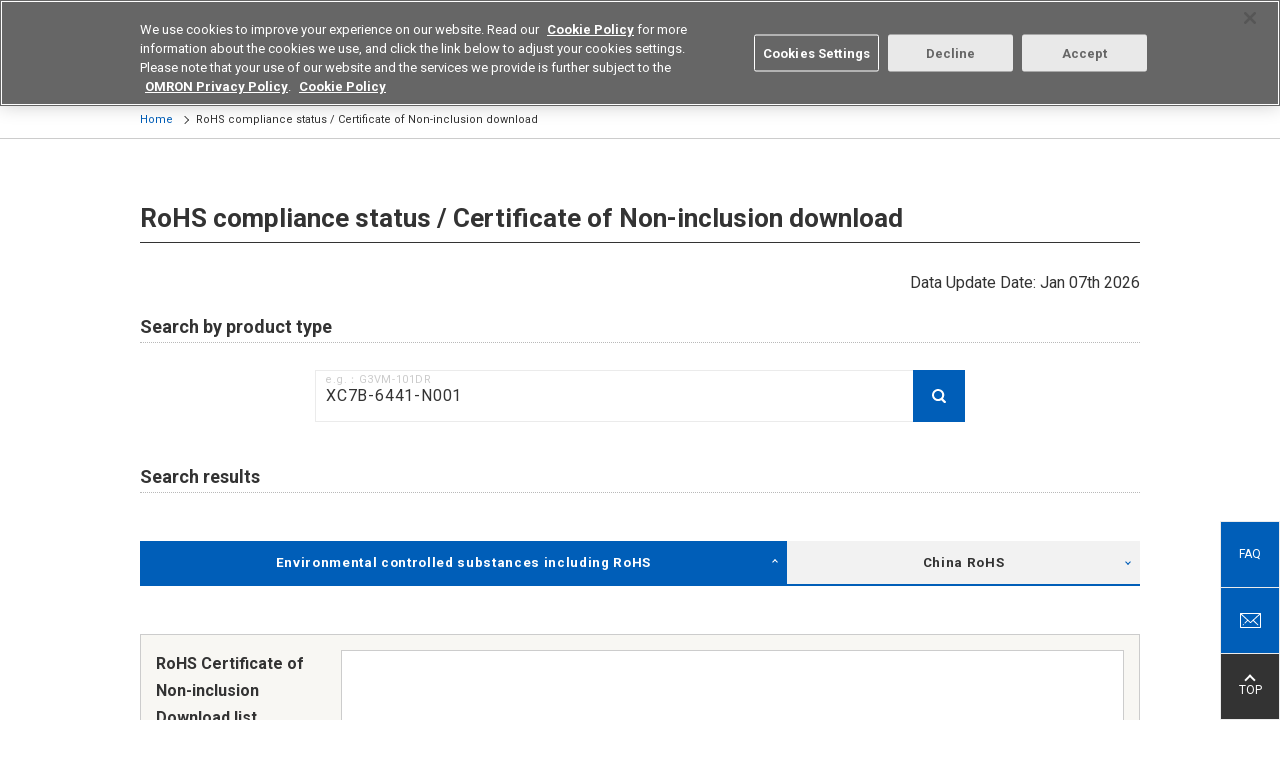

--- FILE ---
content_type: text/html; charset=UTF-8
request_url: https://components.omron.com/eu-en/technical-support/rohs-search?product_model=XC7B-6441-N001
body_size: 17001
content:
<!DOCTYPE html>
<html lang="en" dir="ltr" prefix="content: http://purl.org/rss/1.0/modules/content/  dc: http://purl.org/dc/terms/  foaf: http://xmlns.com/foaf/0.1/  og: http://ogp.me/ns#  rdfs: http://www.w3.org/2000/01/rdf-schema#  schema: http://schema.org/  sioc: http://rdfs.org/sioc/ns#  sioct: http://rdfs.org/sioc/types#  skos: http://www.w3.org/2004/02/skos/core#  xsd: http://www.w3.org/2001/XMLSchema# ">
  <head>
    <meta charset="utf-8" />
<meta name="description" content="You can check the RoHS compliance status of Omron products and download the non-inclusion certificate. You can choose from two types of non-inclusion certificates: &quot;RoHS 10 substances&quot; and &quot;Omron prohibited substances&quot;." />
<link rel="canonical" href="https://components.omron.com/eu-en/technical-support/rohs-search" />
<meta property="og:description" content="You can check the RoHS compliance status of Omron products and download the non-inclusion certificate. You can choose from two types of non-inclusion certificates: &quot;RoHS 10 substances&quot; and &quot;Omron prohibited substances&quot;." />
<meta name="Generator" content="Drupal 11 (https://www.drupal.org)" />
<meta name="MobileOptimized" content="width" />
<meta name="HandheldFriendly" content="true" />
<meta name="viewport" content="width=device-width, initial-scale=1.0" />
<link rel="icon" href="/eu-en/sites/components.omron.com.eu/themes/custom/omron_eu/favicon.ico" type="image/vnd.microsoft.icon" />
<script>window.a2a_config=window.a2a_config||{};a2a_config.callbacks=[];a2a_config.overlays=[];a2a_config.templates={};</script>

    <title>RoHS compliance status / Certificate of Non-inclusion download | OMRON Device ＆ Module Solutions - Europe</title>
    <meta http-equiv="X-UA-Compatible" content="IE=edge" />
    <link rel="stylesheet" media="all" href="/eu-en/sites/components.omron.com.eu/files/css/css_UfwYX4S2WoEwdUcAcF-wMPGmzaJTtD08SmhWZNW5sGM.css?delta=0&amp;language=en&amp;theme=omron_eu&amp;include=eJxli1sOQiEMBTdU6ZLMQSq5pqWGgoqr93H982dyMjmDUoajLcZvpHP3NigrnoszQujkXbj0eYUmXPAgt_eFq3qGHmIs3VqlWDHE9mLko0mFSZv_4hNI0G2Te_CXybxMlRep5DXW" />
<link rel="stylesheet" media="all" href="/eu-en/themes/custom/omron/assets/css/style.css?t93jy1" />
<link rel="stylesheet" media="all" href="/eu-en/sites/components.omron.com.eu/files/css/css_LHzve-TEm1-Zr-ILOf2WBZuEtnEMaDQlAo5RhrS6Bco.css?delta=2&amp;language=en&amp;theme=omron_eu&amp;include=eJxli1sOQiEMBTdU6ZLMQSq5pqWGgoqr93H982dyMjmDUoajLcZvpHP3NigrnoszQujkXbj0eYUmXPAgt_eFq3qGHmIs3VqlWDHE9mLko0mFSZv_4hNI0G2Te_CXybxMlRep5DXW" />

    <script type="application/json" data-drupal-selector="drupal-settings-json">{"path":{"baseUrl":"\/eu-en\/","pathPrefix":"","currentPath":"technical-support\/rohs-search","currentPathIsAdmin":false,"isFront":false,"currentLanguage":"en","currentQuery":{"product_model":"XC7B-6441-N001"}},"pluralDelimiter":"\u0003","suppressDeprecationErrors":true,"ajaxPageState":{"libraries":"[base64]","theme":"omron_eu","theme_token":null},"ajaxTrustedUrl":{"\/eu-en\/technical-support\/rohs-search":true},"gtag":{"tagId":"","consentMode":false,"otherIds":[],"events":[],"additionalConfigInfo":[]},"gtm":{"tagId":null,"settings":{"data_layer":"dataLayer","include_classes":false,"allowlist_classes":"google\nnonGooglePixels\nnonGoogleScripts\nnonGoogleIframes","blocklist_classes":"customScripts\ncustomPixels","include_environment":false,"environment_id":"","environment_token":""},"tagIds":["GTM-MFCV9D6"]},"views":{"ajax_path":"\/eu-en\/views\/ajax","ajaxViews":{"views_dom_id:67da22ac17eaac62bcc3edb7c97d026bcd40823abdf8db024118684371409078":{"view_name":"rohs","view_display_id":"rohs_search","view_args":"","view_path":"\/technical-support\/rohs-search","view_base_path":"technical-support\/rohs-search","view_dom_id":"67da22ac17eaac62bcc3edb7c97d026bcd40823abdf8db024118684371409078","pager_element":0},"views_dom_id:7bdadfe2a00492754429c38a5e693c13f59beb0cf0d0d8fa0a2e571551ec4ecc":{"view_name":"rohs","view_display_id":"cn_rohs","view_args":"","view_path":"\/technical-support\/rohs-search","view_base_path":null,"view_dom_id":"7bdadfe2a00492754429c38a5e693c13f59beb0cf0d0d8fa0a2e571551ec4ecc","pager_element":0}}},"TBMegaMenu":{"TBElementsCounter":{"column":null},"theme":"omron_eu","d64c2216-171c-47ae-b5d3-ce0c8c01cd69":{"arrows":"1"}},"elasticApp":{"keywordEngineName":"omron-search-prod-en-eu","langCode":"en-eu","engineName":"omron-search-prod-en-eu","endpoint":"https:\/\/elastic-enterprise-search-production.ent.ap-northeast-1.aws.found.io","parametricProduct":"MOS FES relay","filePath":"https:\/\/components.omron.com\/eu-en\/sites\/components.omron.com.eu\/files\/","faqSearchAppUrl":"https:\/\/components.omron.com\/eu-en\/technical-support\/faq\/result","keywordSearchAppUrl":"https:\/\/components.omron.com\/eu-en\/result","loginUrl":"https:\/\/components.omron.com\/eu-en\/members\/sign-up","assetPathTemplate":"\/eu-en\/asset\/{node}","octopartUrl":"https:\/\/components.omron.com\/eu-en\/octopart\/response","environment":"prod"},"ajax":[],"user":{"uid":0,"permissionsHash":"ab1368eab4d78907e5aa7f1d28a38accfcda484a9c8e13ce96f3dd70fdfa5e4d"}}</script>
<script src="/eu-en/sites/components.omron.com.eu/files/js/js_eI7BuZRxJgOAXBj52Nzv1QCVakymsJNiiZdP9ju0JMU.js?scope=header&amp;delta=0&amp;language=en&amp;theme=omron_eu&amp;include=eJxtTlsOgyAQvBDKkcgAK9LAbgprLT19jfrV9Gcyr0wGMaqAh8VN5qUJq_EFn2F9lhkPvE0SSYWcItl0wK_-U6pG6rF07IonB0YZmkN3wqRt63rHqYhHmbqOkjldpmuydhtl5yKILqDdbdcJLax2wXO6qFHvKiVU4s16dDKvTHu3J56vvnx9V2U"></script>
<script src="/eu-en/modules/contrib/google_tag/js/gtag.js?t93jy1"></script>
<script src="/eu-en/modules/contrib/google_tag/js/gtm.js?t93jy1"></script>

                        
  </head>
  <body class="fw">
        <noscript><iframe src="https://www.googletagmanager.com/ns.html?id=GTM-MFCV9D6"
                  height="0" width="0" style="display:none;visibility:hidden"></iframe></noscript>

      <div class="dialog-off-canvas-main-canvas" data-off-canvas-main-canvas>
    <header class="l-header" role="banner">
  <div class="l-header__wrap">
    <div class="l-header__upper">
      <div class="l-header__inner">
                        <div class="l-header-corporate">
          
    


<div id="block-sitebranding" data-block-plugin-id="system_branding_block" class="block block-system block-system-branding-block">
  
    
    <div class="l-header-corporate__logo">
    <a href="https://components.omron.com/eu-en/" tabindex="1">
      <img src="/eu-en/sites/components.omron.com.eu/themes/custom/omron_eu/logo.svg" width="117" alt="OMRON Device ＆ Module Solutions - Europe">
    </a>
  </div>
</div>



<div id="block-regionnotation" data-block-plugin-id="block_content:93992428-5f7e-4259-a0a8-b6718a3b82fc" class="block block-block-content block-block-content93992428-5f7e-4259-a0a8-b6718a3b82fc">
  
    
      
  <ul class="l-header-corporate__list">
	<li>Device & Module Solutions</li>
	<li>Europe</li>
</ul>


  </div>


        </div>
                                <div class="l-header-navigation">
          
  <ul  class="l-header-navigation__list">
        <li class="l-header-search">
      
<div id="block-keywordsearchblock--2" data-block-plugin-id="keyword_search_block" class="block block-omron-search block-keyword-search-block">
  
    
     <button class="l-header-navigation__button" tabindex="2">
      <span></span>Search
    </button>
    <div class="l-header-search__form">
      <div id="keyword-app-top"></div>
    </div>
  </div>

    </li>
        <li class='l-header-region'>
      

  
  <p><button class="l-header-navigation__button" tabindex="3">Select Region</button></p>

<div class="l-header-region__list">
<ul>
	<li data-region="us"><a href="https://components.omron.com/us-en/">Americas - English</a></li>
	<li data-region="asia"><a href="https://components.omron.com/sg-en/">Asia Pacific - English</a></li>
	<li class="is-active" data-region="eu"><a href="https://components.omron.com/eu-en/">Europe - English</a></li>
	<li data-region="china"><a href="https://components.omron.com.cn/">中国 - 简体中文</a></li>
	<li data-region="ja"><a href="https://components.omron.com/jp-ja/">日本 - 日本語</a></li>
	<li data-region="korea"><a href="https://components.omron.com/kr-en/">한국 - 한국어</a></li>
</ul>
</div>




    </li>
        <li class='l-header-contact'>
      


<div id="block-contactus" data-block-plugin-id="block_content:0d9d6d1c-7249-4065-b3f5-91791459f59a" class="block block-block-content block-block-content0d9d6d1c-7249-4065-b3f5-91791459f59a">
  
    
      
  <p><a class="l-header-navigation__button" href="/eu-en/contact-us" tabindex="4">Contact</a></p>


  </div>

    </li>
  </ul>

        </div>
              </div>
    </div>
    <!-- hamburg icon for mobile starts here-->
    <div class="trigBtn">
      <img class="hamb-right-icon" src="/themes/custom/omron/assets/img/header/hamburger-icon.png" alt="Hamburger Menu to navigate to the menu, select region, search section">
      <img class="hamb-close-icon" src="/themes/custom/omron/assets/img/header/close-icon.svg" alt="It is close icon to go back to home page">
      <div class="lefttrigBtn">
          <img src="/themes/custom/omron/assets/img/header/hamburger-icon.png" alt="Hamburger menu to display the menu of the site">
      </div>
    </div> <!-- hamburg icon for mobile ends here -->

            <div class="l-header__lower">
      
    


<div id="block-mainnavigation" data-block-plugin-id="tb_megamenu_menu_block:main" class="block block-tb-megamenu block-tb-megamenu-menu-blockmain">
  
    
      <div class='l-header-gnav--level0'>
  <ul>
          <li class='l-header-gnav--level0__item' >
  <a  class="tbm-link level-1 no-link tbm-toggle" tabindex="0" aria-expanded="false">
        Products
      </a>
      <button></button>
    <div class='l-header-gnav--level1'>
      <div class='l-header-gnav--level1__main'>
           <ul>
      <li class="l-header-gnav--level1__item">
      <a href="/eu-en/products/relays">Relays</a>
              <button></button>
        <div class="l-header-gnav--level2">
          <ul>
                                          <li class="l-header-gnav--level2__item has-child">
                              <a href="/eu-en/products/relays/mosfet-relays">MOS FET Relays</a>
                                  <button></button>
                  <div class="l-header-gnav--level3">
                    <ul>
                                              <li class="l-header-gnav--level3__item">
                          <a href="/eu-en/products/relays/mosfet-relays/general-purpose-types">General Purpose Types</a>
                        </li>
                                              <li class="l-header-gnav--level3__item">
                          <a href="/eu-en/products/relays/G3VM-601G-">High Load Voltage Types</a>
                        </li>
                                              <li class="l-header-gnav--level3__item">
                          <a href="/eu-en/products/relays/mosfet-relays/multi-contact-pair-types">Multi Contact Pair Types (2a/2b/1a1b)</a>
                        </li>
                                              <li class="l-header-gnav--level3__item">
                          <a href="/eu-en/products/relays/mosfet-relays/high-current-low-on-resistance-types">High Current Low on Resistance Types</a>
                        </li>
                                              <li class="l-header-gnav--level3__item">
                          <a href="/eu-en/products/relays/G3VM--AY---DY-">Small High Dielectric Strength Types</a>
                        </li>
                                              <li class="l-header-gnav--level3__item">
                          <a href="/eu-en/products/relays/G3VM--BY--EY">High Dielectric Strength Types</a>
                        </li>
                                              <li class="l-header-gnav--level3__item">
                          <a href="/eu-en/products/relays/G3VM--L--FL--GL">Current Limiting Types</a>
                        </li>
                                              <li class="l-header-gnav--level3__item">
                          <a href="/eu-en/products/relays/mosfet-relays/low-capacity-between-terminals-low-on-resistance-types">Low Capacity Between Terminals Low on Resistance Types</a>
                        </li>
                                              <li class="l-header-gnav--level3__item">
                          <a href="/eu-en/products/relays/mosfet-relays/small-high-load-voltage-types">Small High Load Voltage Types</a>
                        </li>
                                              <li class="l-header-gnav--level3__item">
                          <a href="/eu-en/products/relays/G3VM--WR">Small Size High Current Types</a>
                        </li>
                                              <li class="l-header-gnav--level3__item">
                          <a href="/eu-en/products/relays/mosfet-relays/voltage-driving-types">Voltage Driving Types</a>
                        </li>
                                              <li class="l-header-gnav--level3__item">
                          <a href="/eu-en/products/relays/mosfet-relays/mosfet-relay-module">MOS FET Relay Module</a>
                        </li>
                                          </ul>
                  </div>
                              </li>
                                          <li class="l-header-gnav--level2__item has-child">
                              <a href="/eu-en/products/relays/signal-relays/signal-relays">Signal Relays</a>
                                  <button></button>
                  <div class="l-header-gnav--level3">
                    <ul>
                                              <li class="l-header-gnav--level3__item">
                          <a href="/eu-en/products/relays/signal-relays/signal-relays">Signal Relays</a>
                        </li>
                                          </ul>
                  </div>
                              </li>
                                          <li class="l-header-gnav--level2__item has-child">
                              <a href="/eu-en/products/relays/power-relays">Power Relays</a>
                                  <button></button>
                  <div class="l-header-gnav--level3">
                    <ul>
                                              <li class="l-header-gnav--level3__item">
                          <a href="/eu-en/products/relays/power-relays/pcb-power-relays">PCB Power Relays</a>
                        </li>
                                              <li class="l-header-gnav--level3__item">
                          <a href="/eu-en/products/relays/power-relays/dc-small-power-relay">DC small power relay</a>
                        </li>
                                              <li class="l-header-gnav--level3__item">
                          <a href="/eu-en/products/relays/power-relays/power-relays_hi-capacitys_switching">Power Relays High Capacities Switching</a>
                        </li>
                                              <li class="l-header-gnav--level3__item">
                          <a href="/eu-en/products/relays/power-relays/ac-power-latching-relays">AC Power Latching Relays</a>
                        </li>
                                          </ul>
                  </div>
                              </li>
                                          <li class="l-header-gnav--level2__item has-child">
                              <a href="/eu-en/products/relays/automotive-relays">Automotive Relays</a>
                                  <button></button>
                  <div class="l-header-gnav--level3">
                    <ul>
                                              <li class="l-header-gnav--level3__item">
                          <a href="/eu-en/products/relays/automotive-relays/automotive-pcb-relays">Automotive PCB Relays</a>
                        </li>
                                              <li class="l-header-gnav--level3__item">
                          <a href="/eu-en/products/relays/automotive-relays/automotive-plug-in-relays">Automotive Plug-in Relays</a>
                        </li>
                                              <li class="l-header-gnav--level3__item">
                          <a href="/eu-en/products/relays/automotive-relays/automotive-dc-power-relays">Automotive DC Power Relays</a>
                        </li>
                                          </ul>
                  </div>
                              </li>
                                          <li class="l-header-gnav--level2__item has-child">
                              <a href="/eu-en/products/relays/industrial-relays">Industrial Relays</a>
                                  <button></button>
                  <div class="l-header-gnav--level3">
                    <ul>
                                              <li class="l-header-gnav--level3__item">
                          <a href="https://www.ia.omron.com/products/category/relays/general-purpose-relays/index.html" target="_blank">General Purpose Relays</a>
                        </li>
                                              <li class="l-header-gnav--level3__item">
                          <a href="https://www.ia.omron.com/products/category/relays/solid-state-relays/index.html" target="_blank">Solid State Relays</a>
                        </li>
                                              <li class="l-header-gnav--level3__item">
                          <a href="https://www.ia.omron.com/products/category/relays/solid-state-relays/index.html" target="_blank">PCB Solid State Relays</a>
                        </li>
                                              <li class="l-header-gnav--level3__item">
                          <a href="https://www.ia.omron.com/products/category/relays/safety-relays/index.html" target="_blank">Safety Relays</a>
                        </li>
                                          </ul>
                  </div>
                              </li>
                       </ul>
        </div>
          </li>
      <li class="l-header-gnav--level1__item">
      <a href="/eu-en/products/switches">Switches</a>
              <button></button>
        <div class="l-header-gnav--level2">
          <ul>
                                          <li class="l-header-gnav--level2__item has-child">
                              <a href="/eu-en/products/switches/basic-switches">Basic Switches</a>
                                  <button></button>
                  <div class="l-header-gnav--level3">
                    <ul>
                                              <li class="l-header-gnav--level3__item">
                          <a href="/eu-en/products/switches/basic-switches/miniature-basics-switches_v-size">Miniature Basics Switches (V-Size)</a>
                        </li>
                                              <li class="l-header-gnav--level3__item">
                          <a href="/eu-en/products/switches/basic-switches/subminiature-basic-switches_s-size">Subminiature Basic Switches (S-Size)</a>
                        </li>
                                              <li class="l-header-gnav--level3__item">
                          <a href="/eu-en/products/switches/basic-switches/ultra-subminiature-basic-switches_j-size">Ultra Subminiature Basic Switches (J-Size)</a>
                        </li>
                                              <li class="l-header-gnav--level3__item">
                          <a href="/eu-en/products/switches/basic-switches/sealed-basic-switches">Sealed Basic Switches</a>
                        </li>
                                          </ul>
                  </div>
                              </li>
                                          <li class="l-header-gnav--level2__item has-child">
                              <a href="/eu-en/products/switches/detection-switches">Detection Switches</a>
                                  <button></button>
                  <div class="l-header-gnav--level3">
                    <ul>
                                              <li class="l-header-gnav--level3__item">
                          <a href="/eu-en/products/switches/detection-switches/detection-switches">Detection Switches</a>
                        </li>
                                              <li class="l-header-gnav--level3__item">
                          <a href="/eu-en/products/switches/detection-switches/surface-mount-detection-switches">Surface Mount Detection Switches</a>
                        </li>
                                          </ul>
                  </div>
                              </li>
                                          <li class="l-header-gnav--level2__item has-child">
                              <a href="/eu-en/products/switches/door-switches_power-switches">Door Switches/Power Switches</a>
                                  <button></button>
                  <div class="l-header-gnav--level3">
                    <ul>
                                              <li class="l-header-gnav--level3__item">
                          <a href="/eu-en/products/switches/door-switches_power-switches/miniature-door-switches">Miniature Door Switches</a>
                        </li>
                                              <li class="l-header-gnav--level3__item">
                          <a href="/eu-en/products/switches/door-switches_power-switches/power_door-switches">Power/Door Switches</a>
                        </li>
                                          </ul>
                  </div>
                              </li>
                                          <li class="l-header-gnav--level2__item has-child">
                              <a href="/eu-en/products/switches/tactile-switches">Tactile Switches</a>
                                  <button></button>
                  <div class="l-header-gnav--level3">
                    <ul>
                                              <li class="l-header-gnav--level3__item">
                          <a href="/eu-en/products/switches/tactile-switches/tactile-switches_standard-types">Standard Types</a>
                        </li>
                                              <li class="l-header-gnav--level3__item">
                          <a href="/eu-en/products/switches/B3W-9">Illuminated Types</a>
                        </li>
                                              <li class="l-header-gnav--level3__item">
                          <a href="/eu-en/products/switches/tactile-switches/tactile-switches_sealed-types">Sealed Types</a>
                        </li>
                                              <li class="l-header-gnav--level3__item">
                          <a href="/eu-en/products/switches/tactile-switches/tactile-switches_smd-types">SMD Types</a>
                        </li>
                                              <li class="l-header-gnav--level3__item">
                          <a href="/eu-en/products/switches/B3J">Hinged Types</a>
                        </li>
                                              <li class="l-header-gnav--level3__item">
                          <a href="/eu-en/products/switches/B32">Key tops for Tactile switches</a>
                        </li>
                                          </ul>
                  </div>
                              </li>
                                          <li class="l-header-gnav--level2__item has-child">
                              <a href="/eu-en/products/switches/rocker-switches/rocker-switches">Rocker Switches</a>
                                  <button></button>
                  <div class="l-header-gnav--level3">
                    <ul>
                                              <li class="l-header-gnav--level3__item">
                          <a href="/eu-en/products/switches/rocker-switches/rocker-switches">Rocker Switches</a>
                        </li>
                                          </ul>
                  </div>
                              </li>
                                          <li class="l-header-gnav--level2__item has-child">
                              <a href="/eu-en/products/switches/C3AW">Trigger Switches</a>
                                  <button></button>
                  <div class="l-header-gnav--level3">
                    <ul>
                                              <li class="l-header-gnav--level3__item">
                          <a href="/eu-en/products/switches/C3AW">Brushless DC Trigger Switches</a>
                        </li>
                                          </ul>
                  </div>
                              </li>
                                          <li class="l-header-gnav--level2__item has-child">
                              <a href="/eu-en/products/switches/pushbutton-switches_indicators">Pushbutton Switches /Indicators</a>
                                  <button></button>
                  <div class="l-header-gnav--level3">
                    <ul>
                                              <li class="l-header-gnav--level3__item">
                          <a href="/eu-en/products/switches/pushbutton-switches_indicators/small-pushbutton-switchess_small-indicator">Small Pushbutton Switches/Small Indicator</a>
                        </li>
                                              <li class="l-header-gnav--level3__item">
                          <a href="/eu-en/products/switches/pushbutton-switches_indicators/push-button-handswitches">Push Button Hand switches</a>
                        </li>
                                          </ul>
                  </div>
                              </li>
                                          <li class="l-header-gnav--level2__item has-child">
                              <a href="/eu-en/products/switches/toggle_pushbutton-switches">Toggle/Pushbutton Switches</a>
                                  <button></button>
                  <div class="l-header-gnav--level3">
                    <ul>
                                              <li class="l-header-gnav--level3__item">
                          <a href="/eu-en/products/switches/A9TS">Toggle Switches</a>
                        </li>
                                              <li class="l-header-gnav--level3__item">
                          <a href="/eu-en/products/switches/A9PS">Pushbutton Switches</a>
                        </li>
                                          </ul>
                  </div>
                              </li>
                                          <li class="l-header-gnav--level2__item has-child">
                              <a href="/eu-en/products/switches/dip-switches">DIP Switches</a>
                                  <button></button>
                  <div class="l-header-gnav--level3">
                    <ul>
                                              <li class="l-header-gnav--level3__item">
                          <a href="/eu-en/products/switches/dip-switches/dip-switches_slide-types">Slide Types</a>
                        </li>
                                              <li class="l-header-gnav--level3__item">
                          <a href="/eu-en/products/switches/dip-switches/dip-switches_piano-types">Piano Types</a>
                        </li>
                                              <li class="l-header-gnav--level3__item">
                          <a href="/eu-en/products/switches/dip-switches/dip-switches_rotary-types">Rotary Types</a>
                        </li>
                                          </ul>
                  </div>
                              </li>
                                          <li class="l-header-gnav--level2__item has-child">
                              <a href="/eu-en/products/switches/automotive-switches">Automotive Switches</a>
                                  <button></button>
                  <div class="l-header-gnav--level3">
                    <ul>
                                              <li class="l-header-gnav--level3__item">
                          <a href="/eu-en/products/switches/automotive-switches">Automotive Tactile Switches</a>
                        </li>
                                              <li class="l-header-gnav--level3__item">
                          <a href="/eu-en/products/switches/automotive-switches/automotive-basic-switches">Automotive Basic Switches</a>
                        </li>
                                          </ul>
                  </div>
                              </li>
                                          <li class="l-header-gnav--level2__item has-child">
                              <a href="/eu-en/products/switches/industrial-switches">Industrial Switches</a>
                                  <button></button>
                  <div class="l-header-gnav--level3">
                    <ul>
                                              <li class="l-header-gnav--level3__item">
                          <a href="https://www.ia.omron.com/products/category/switches/basic-switches/index.html" target="_blank">Basic Switches (Z Size)</a>
                        </li>
                                              <li class="l-header-gnav--level3__item">
                          <a href="https://www.ia.omron.com/products/category/switches/limit-switches/index.html" target="_blank">Limit Switches</a>
                        </li>
                                              <li class="l-header-gnav--level3__item">
                          <a href="https://www.ia.omron.com/products/category/safety-components/safety-door-switches/index.html" target="_blank">Safety Switches</a>
                        </li>
                                              <li class="l-header-gnav--level3__item">
                          <a href="https://www.ia.omron.com/products/category/switches/push-buttons_indicator-lamps/index.html" target="_blank">Pushbutton Switches/Indicator</a>
                        </li>
                                              <li class="l-header-gnav--level3__item">
                          <a href="https://www.ia.omron.com/products/category/switches/thumbwheel-switches/index.html" target="_blank">Thumbwheel Switches</a>
                        </li>
                                          </ul>
                  </div>
                              </li>
                       </ul>
        </div>
          </li>
      <li class="l-header-gnav--level1__item">
      <a href="/eu-en/products/connectors">Connectors</a>
              <button></button>
        <div class="l-header-gnav--level2">
          <ul>
                                          <li class="l-header-gnav--level2__item has-child">
                              <a href="/eu-en/products/connectors/board-to-cable-connectors">Board to Cable Connectors</a>
                                  <button></button>
                  <div class="l-header-gnav--level3">
                    <ul>
                                              <li class="l-header-gnav--level3__item">
                          <a href="/eu-en/products/connectors/board-to-cable-connectors/flat-cable-connectors">Flat Cable Connectors</a>
                        </li>
                                              <li class="l-header-gnav--level3__item">
                          <a href="/eu-en/products/connectors/board-to-cable-connectors/crimped-mil-connector-sockets-for-discrete-wires">Crimped MIL Connector Sockets for Discrete Wires</a>
                        </li>
                                              <li class="l-header-gnav--level3__item">
                          <a href="/eu-en/products/connectors/XN2">Easy-wire Connectors for Industrial Components</a>
                        </li>
                                              <li class="l-header-gnav--level3__item">
                          <a href="/eu-en/products/connectors/XH5-N">Half-Pitch SMT Connectors</a>
                        </li>
                                              <li class="l-header-gnav--level3__item">
                          <a href="/eu-en/products/connectors/board-to-cable-connectors/pcb-terminal-blocks">PCB Terminal Blocks</a>
                        </li>
                                          </ul>
                  </div>
                              </li>
                                          <li class="l-header-gnav--level2__item has-child">
                              <a href="/eu-en/products/connectors/board-to-board-connectors">Board to Board Connections</a>
                                  <button></button>
                  <div class="l-header-gnav--level3">
                    <ul>
                                              <li class="l-header-gnav--level3__item">
                          <a href="/eu-en/products/connectors/board-to-board-connectors/din-connectors_din-style-connectors">DIN Connectors/DIN Style Connectors</a>
                        </li>
                                              <li class="l-header-gnav--level3__item">
                          <a href="/eu-en/products/connectors/board-to-board-connectors/half-pitch-connectors">Half-Pitch SMT Connectors</a>
                        </li>
                                          </ul>
                  </div>
                              </li>
                                          <li class="l-header-gnav--level2__item has-child">
                              <a href="/eu-en/products/connectors/XF3M-XF2M">Board to FPC Connectors</a>
                                  <button></button>
                  <div class="l-header-gnav--level3">
                    <ul>
                                              <li class="l-header-gnav--level3__item">
                          <a href="/eu-en/products/connectors/XF3M-XF2M">FPC/FFC Connector</a>
                        </li>
                                          </ul>
                  </div>
                              </li>
                                          <li class="l-header-gnav--level2__item has-child">
                              <a href="/eu-en/products/connectors/external-connections">External Connectors</a>
                                  <button></button>
                  <div class="l-header-gnav--level3">
                    <ul>
                                              <li class="l-header-gnav--level3__item">
                          <a href="/eu-en/products/connectors/external-connections/d-sub-connectors">D-Sub Connectors</a>
                        </li>
                                              <li class="l-header-gnav--level3__item">
                          <a href="/eu-en/products/connectors/XM7">USB Connectors</a>
                        </li>
                                          </ul>
                  </div>
                              </li>
                                          <li class="l-header-gnav--level2__item has-child">
                              <a href="/eu-en/products/connectors/ic-sockets_jumper-plugs">IC Sockets/Jumper Plugs</a>
                                  <button></button>
                  <div class="l-header-gnav--level3">
                    <ul>
                                              <li class="l-header-gnav--level3__item">
                          <a href="/eu-en/products/connectors/ic-sockets_jumper-plugs/ic-sockets">IC Sockets</a>
                        </li>
                                              <li class="l-header-gnav--level3__item">
                          <a href="/eu-en/products/connectors/XP2U-001">Testing Socket for Devices with USB Type C Connector</a>
                        </li>
                                              <li class="l-header-gnav--level3__item">
                          <a href="/eu-en/products/connectors/XJ8-XG8S-XG8T">Jumper Plugs</a>
                        </li>
                                          </ul>
                  </div>
                              </li>
                                          <li class="l-header-gnav--level2__item has-child">
                              <a href="/eu-en/products/connectors/industrial-connectors">Industrial Connectors</a>
                                  <button></button>
                  <div class="l-header-gnav--level3">
                    <ul>
                                              <li class="l-header-gnav--level3__item">
                          <a href="https://www.ia.omron.com/products/category/power-supplies_in-addition/sensor-io-connectors_sensor-controllers/sensor-io-connectors/index.html" target="_blank">Round Oil Resistant Connectors</a>
                        </li>
                                              <li class="l-header-gnav--level3__item">
                          <a href="https://www.ia.omron.com/products/category/power-supplies_in-addition/wiring-systems/industrial-ethernet-connectors/index.html" target="_blank">Industrial Ethernet Cables</a>
                        </li>
                                          </ul>
                  </div>
                              </li>
                       </ul>
        </div>
          </li>
      <li class="l-header-gnav--level1__item">
      <a href="/eu-en/products/sensors">Sensors</a>
              <button></button>
        <div class="l-header-gnav--level2">
          <ul>
                                          <li class="l-header-gnav--level2__item has-child">
                              <a href="/eu-en/products/sensors/flow-sensors">Flow Sensors</a>
                                  <button></button>
                  <div class="l-header-gnav--level3">
                    <ul>
                                              <li class="l-header-gnav--level3__item">
                          <a href="/eu-en/products/sensors/D6F">Mems Flow Sensors (Flow Rate Types)</a>
                        </li>
                                              <li class="l-header-gnav--level3__item">
                          <a href="/eu-en/products/sensors/D6F">Mems Flow Sensors (Velocity Types)</a>
                        </li>
                                          </ul>
                  </div>
                              </li>
                                          <li class="l-header-gnav--level2__item has-child">
                              <a href="/eu-en/products/sensors/pressure-sensors">Pressure Sensors</a>
                                  <button></button>
                  <div class="l-header-gnav--level3">
                    <ul>
                                              <li class="l-header-gnav--level3__item">
                          <a href="/eu-en/products/sensors/pressure-sensors/mems-gauge-pressure-sensors">MEMS Gauge Pressure Sensors</a>
                        </li>
                                              <li class="l-header-gnav--level3__item">
                          <a href="/eu-en/products/sensors/E8Y-L">Pressure Display</a>
                        </li>
                                          </ul>
                  </div>
                              </li>
                                          <li class="l-header-gnav--level2__item has-child">
                              <a href="/eu-en/products/sensors/vibration-sensors/tilt-sensors">Vibration Sensors/Tilt Sensors</a>
                                  <button></button>
                  <div class="l-header-gnav--level3">
                    <ul>
                                              <li class="l-header-gnav--level3__item">
                          <a href="/eu-en/products/sensors/D7S">Seismic Sensors</a>
                        </li>
                                              <li class="l-header-gnav--level3__item">
                          <a href="/eu-en/products/sensors/D7E">Vibration Sensors/Tilt Sensors</a>
                        </li>
                                              <li class="l-header-gnav--level3__item">
                          <a href="/eu-en/products/sensors/D7A">Automatic Horizontal Vibration Sensors</a>
                        </li>
                                          </ul>
                  </div>
                              </li>
                                          <li class="l-header-gnav--level2__item has-child">
                              <a href="/eu-en/products/sensors/D6T">Thermal Sensors</a>
                                  <button></button>
                  <div class="l-header-gnav--level3">
                    <ul>
                                              <li class="l-header-gnav--level3__item">
                          <a href="/eu-en/products/sensors/D6T">MEMS Thermals Sensors</a>
                        </li>
                                          </ul>
                  </div>
                              </li>
                                          <li class="l-header-gnav--level2__item has-child">
                              <a href="/eu-en/products/sensors/photomicro-sensors">Photomicrosensors</a>
                                  <button></button>
                  <div class="l-header-gnav--level3">
                    <ul>
                                              <li class="l-header-gnav--level3__item">
                          <a href="/eu-en/products/sensors/photomicro-sensors/transmissive-types">Transmissive Types</a>
                        </li>
                                              <li class="l-header-gnav--level3__item">
                          <a href="/eu-en/products/sensors/photomicro-sensors/reflective-types">Reflective Types</a>
                        </li>
                                              <li class="l-header-gnav--level3__item">
                          <a href="https://www.ia.omron.com/products/category/sensors/ultrasonic-sensors/" target="_blank">Photomicrosensors for FA</a>
                        </li>
                                          </ul>
                  </div>
                              </li>
                                          <li class="l-header-gnav--level2__item has-child">
                              <a href="/eu-en/products/sensors/light-convergent-reflective-sensors_diffuse-reflective-sensors">Light Convergent Reflective Sensors/Diffuse Reflective Sensors</a>
                                  <button></button>
                  <div class="l-header-gnav--level3">
                    <ul>
                                              <li class="l-header-gnav--level3__item">
                          <a href="/eu-en/products/sensors/light-convergent-reflective-sensors_diffuse-reflective-sensors/light-convergent-reflective-sensors">Light Convergent Reflective Sensors</a>
                        </li>
                                              <li class="l-header-gnav--level3__item">
                          <a href="/eu-en/products/sensors/light-convergent-reflective-sensors_diffuse-reflective-sensors/diffuse-reflective-sensors">Diffuse Reflective Sensors</a>
                        </li>
                                          </ul>
                  </div>
                              </li>
                                          <li class="l-header-gnav--level2__item has-child">
                              <a href="/eu-en/products/sensors/B5WC">Color Sensor</a>
                                  <button></button>
                  <div class="l-header-gnav--level3">
                    <ul>
                                              <li class="l-header-gnav--level3__item">
                          <a href="/eu-en/products/sensors/B5WC">Color Sensor to Build into Equipment</a>
                        </li>
                                          </ul>
                  </div>
                              </li>
                                          <li class="l-header-gnav--level2__item has-child">
                              <a href="/eu-en/products/sensors/displacement-sensors_ranging-sensors">Displacement Sensors/Ranging Sensors</a>
                                  <button></button>
                  <div class="l-header-gnav--level3">
                    <ul>
                                              <li class="l-header-gnav--level3__item">
                          <a href="/eu-en/products/sensors/B5L">3D TOF Sensors Module</a>
                        </li>
                                              <li class="l-header-gnav--level3__item">
                          <a href="/eu-en/products/sensors/Z4D-C01">Micro-displacement Sensors</a>
                        </li>
                                          </ul>
                  </div>
                              </li>
                                          <li class="l-header-gnav--level2__item has-child">
                              <a href="/eu-en/products/sensors/human-sensors">Human Detecting Sensors</a>
                                  <button></button>
                  <div class="l-header-gnav--level3">
                    <ul>
                                              <li class="l-header-gnav--level3__item">
                          <a href="/eu-en/products/sensors/B5T">Human Image Sensors</a>
                        </li>
                                          </ul>
                  </div>
                              </li>
                                          <li class="l-header-gnav--level2__item has-child">
                              <a href="/eu-en/products/sensors/AM1">Human Body Detection Software</a>
                                  <button></button>
                  <div class="l-header-gnav--level3">
                    <ul>
                                              <li class="l-header-gnav--level3__item">
                          <a href="/eu-en/products/sensors/AM1">Top-Down View Human Body Detection Software</a>
                        </li>
                                          </ul>
                  </div>
                              </li>
                                          <li class="l-header-gnav--level2__item has-child">
                              <a href="/eu-en/products/sensors/human-image-solution/software-library/software-library">Human Image Solution</a>
                                  <button></button>
                  <div class="l-header-gnav--level3">
                    <ul>
                                              <li class="l-header-gnav--level3__item">
                          <a href="/eu-en/products/sensors/human-image-solution/software-library/software-library">OKAO Vision(Software Library)</a>
                        </li>
                                          </ul>
                  </div>
                              </li>
                                          <li class="l-header-gnav--level2__item has-child">
                              <a href="/eu-en/products/sensors/electrostatic-capacitance-sensors">Electrostatic Capacitance Sensors</a>
                                  <button></button>
                  <div class="l-header-gnav--level3">
                    <ul>
                                              <li class="l-header-gnav--level3__item">
                          <a href="/eu-en/products/sensors/electrostatic-capacitance-sensors/touch-sensors">Touch Sensors</a>
                        </li>
                                          </ul>
                  </div>
                              </li>
                       </ul>
        </div>
          </li>
      <li class="l-header-gnav--level1__item">
      <a href="/eu-en/parametric-search">Parametric search</a>
          </li>
      <li class="l-header-gnav--level1__item">
      <span>Other searches</span>
              <button></button>
        <div class="l-header-gnav--level2">
          <ul>
                                          <li class="l-header-gnav--level2__item">
                              <a href="/eu-en/product-maps">Classification search</a>
                              </li>
                                          <li class="l-header-gnav--level2__item">
                              <a href="/eu-en/technical-support/cross-reference">Cross reference</a>
                              </li>
                                          <li class="l-header-gnav--level2__item">
                              <a href="/eu-en/technical-support/distributor-inventory">Distributor Inventory</a>
                              </li>
                                          <li class="l-header-gnav--level2__item">
                              <a href="/eu-en/technical-support/product-discontinuation">Product discontinuation notice</a>
                              </li>
                       </ul>
        </div>
          </li>
  </ul>


  </div>



<div id="block-productmegamenu" data-block-plugin-id="block_content:0dcf9c7e-35fe-441a-b40e-06c6b2d35768" class="block block-block-content block-block-content0dcf9c7e-35fe-441a-b40e-06c6b2d35768">
  
    
      
  <!--Product Mega Menu
<div class="l-header-gnav--level1__sub">
<ul>
	<li><a href="/eu-en/products/basic-knowledge/relays">Relay Basics</a></li>
	<li><a href="/eu-en/products/basic-knowledge/switches">Switch Basics</a></li>
	<li><a href="/eu-en/products/basic-knowledge/connectors">Connector Basics</a></li>
	<li><a href="/eu-en/products/basic-knowledge/sensors/photomicro-sensors">Photomicrosensor Basics</a></li>
</ul>
</div>
-->


  </div>


  </div>

  </li>

          <li class='l-header-gnav--level0__item' >
  <a  class="tbm-link level-1 no-link tbm-toggle" tabindex="0" aria-expanded="false">
        Application by Industries
      </a>
      <button></button>
    <div class='l-header-gnav--level1'>
      <div class='l-header-gnav--level1__main'>
           <ul>
      <li class="l-header-gnav--level1__item">
      <a href="/eu-en/solutions">Product by Applications</a>
              <button></button>
        <div class="l-header-gnav--level2">
          <ul>
                                          <li class="l-header-gnav--level2__item has-child">
                              <span>PCB design solution</span>
                                  <button></button>
                  <div class="l-header-gnav--level3">
                    <ul>
                                              <li class="l-header-gnav--level3__item">
                          <a href="/eu-en/solutions/pc-board">Solution for Printed Circuit Board Designers</a>
                        </li>
                                          </ul>
                  </div>
                              </li>
                                          <li class="l-header-gnav--level2__item has-child">
                              <span>Low power consumption</span>
                                  <button></button>
                  <div class="l-header-gnav--level3">
                    <ul>
                                              <li class="l-header-gnav--level3__item">
                          <a href="/eu-en/solutions/relays/low-power-consumption-latching-relays/G5Q-HR">Miniature Latching Relay / Single Stable Relay</a>
                        </li>
                                              <li class="l-header-gnav--level3__item">
                          <a href="/eu-en/solutions/relays/surface-mounting-relays">Surface-mounting Relay</a>
                        </li>
                                          </ul>
                  </div>
                              </li>
                                          <li class="l-header-gnav--level2__item has-child">
                              <span>High-capacity breaking/switching</span>
                                  <button></button>
                  <div class="l-header-gnav--level3">
                    <ul>
                                              <li class="l-header-gnav--level3__item">
                          <a href="/eu-en/solutions/relays/replace-contactors-with-pcb-relays">Advantages when replacing contactors with PCB relays</a>
                        </li>
                                              <li class="l-header-gnav--level3__item">
                          <a href="/eu-en/solutions/relays/g9ek">Compact DC power relay capable of interrupting large currents of 500 A</a>
                        </li>
                                              <li class="l-header-gnav--level3__item">
                          <a href="/eu-en/solutions/relays/G9KC">4-pole PCB Power Relay compatible with three-phase</a>
                        </li>
                                              <li class="l-header-gnav--level3__item">
                          <a href="/eu-en/solutions/relays/high-capacity-relays/inrush-prevention-circuits">How to choose high-capacity relays for inrush current prevention circuits</a>
                        </li>
                                              <li class="l-header-gnav--level3__item">
                          <a href="/eu-en/solutions/relays/pcb-power-relays">High-capacity PCB Power relay</a>
                        </li>
                                          </ul>
                  </div>
                              </li>
                                          <li class="l-header-gnav--level2__item has-child">
                              <span>Surface mounting</span>
                                  <button></button>
                  <div class="l-header-gnav--level3">
                    <ul>
                                              <li class="l-header-gnav--level3__item">
                          <a href="/eu-en/solutions/pc-board#chapter02">Solution for Printed Circuit Board Designers</a>
                        </li>
                                              <li class="l-header-gnav--level3__item">
                          <a href="/eu-en/solutions/relays/surface-mounting-relays">Surface-mounting Relay</a>
                        </li>
                                          </ul>
                  </div>
                              </li>
                                          <li class="l-header-gnav--level2__item has-child">
                              <span>Miniaturization of equipment</span>
                                  <button></button>
                  <div class="l-header-gnav--level3">
                    <ul>
                                              <li class="l-header-gnav--level3__item">
                          <a href="/eu-en/solutions/relays/replace-contactors-with-pcb-relays">Advantages when replacing contactors with PCB relays</a>
                        </li>
                                              <li class="l-header-gnav--level3__item">
                          <a href="/eu-en/solutions/switches/d2ew">Sealed ultra-subminiature microswitch</a>
                        </li>
                                              <li class="l-header-gnav--level3__item">
                          <a href="/eu-en/solutions/relays/surface-mounting-relays">Surface-mounting Relay</a>
                        </li>
                                              <li class="l-header-gnav--level3__item">
                          <a href="/eu-en/solutions/sensor/color-sensor">Built-In Color Sensor</a>
                        </li>
                                              <li class="l-header-gnav--level3__item">
                          <a href="/eu-en/solutions/sensor/light-convergent-reflective-sensor_applications">Light Convergent and Light Diffuse Reflective Sensor&#039;s Application Guide</a>
                        </li>
                                              <li class="l-header-gnav--level3__item">
                          <a href="/eu-en/solutions/sensor/photomicrosensor-application-guide">Photomicrosensor Application Guide</a>
                        </li>
                                          </ul>
                  </div>
                              </li>
                                          <li class="l-header-gnav--level2__item has-child">
                              <span>Improve work efficiency</span>
                                  <button></button>
                  <div class="l-header-gnav--level3">
                    <ul>
                                              <li class="l-header-gnav--level3__item">
                          <a href="/eu-en/solutions/sensor/human-detection-module">High-precision human detection sensor module｜B5T-007003</a>
                        </li>
                                              <li class="l-header-gnav--level3__item">
                          <a href="/eu-en/solutions/relays/replace-contactors-with-pcb-relays">Advantages when replacing contactors with PCB relays</a>
                        </li>
                                              <li class="l-header-gnav--level3__item">
                          <a href="/eu-en/products/switches/tactile-switches/omron-tactile-switch_features">There is a reason you want to continue using it What is OMRON&#039;s tactile switch?</a>
                        </li>
                                              <li class="l-header-gnav--level3__item">
                          <a href="/eu-en/solutions/easy_to_connect">OMRON&#039;s connectors that realize &quot;easy-peasy connection&quot;</a>
                        </li>
                                              <li class="l-header-gnav--level3__item">
                          <a href="/eu-en/solutions/connetors/push-in_terminal_block_pcb_connectors">Push-in terminal Block PCB Connectors</a>
                        </li>
                                              <li class="l-header-gnav--level3__item">
                          <a href="/eu-en/solutions/connetors/flat-cable-connectors">Features of Flat Cable Connectors</a>
                        </li>
                                          </ul>
                  </div>
                              </li>
                                          <li class="l-header-gnav--level2__item has-child">
                              <span>Efficient maintenance</span>
                                  <button></button>
                  <div class="l-header-gnav--level3">
                    <ul>
                                              <li class="l-header-gnav--level3__item">
                          <a href="/eu-en/products/switches/tactile-switches/omron-tactile-switch_features">There is a reason you want to continue using it What is OMRON&#039;s tactile switch?</a>
                        </li>
                                              <li class="l-header-gnav--level3__item">
                          <a href="/eu-en/solutions/easy_to_connect">OMRON&#039;s connectors that realize &quot;easy-peasy connection&quot;</a>
                        </li>
                                              <li class="l-header-gnav--level3__item">
                          <a href="/eu-en/solutions/sensor/color-sensor">Built-In Color Sensor</a>
                        </li>
                                              <li class="l-header-gnav--level3__item">
                          <a href="/eu-en/solutions/connetors/push-in_terminal_block_pcb_connectors">Push-in terminal Block PCB Connectors</a>
                        </li>
                                              <li class="l-header-gnav--level3__item">
                          <a href="/eu-en/solutions/connetors/usb-type-c-connectors">Testing Socket for Devices with USB Type C Connectors</a>
                        </li>
                                          </ul>
                  </div>
                              </li>
                                          <li class="l-header-gnav--level2__item has-child">
                              <span>Improve inspection quality</span>
                                  <button></button>
                  <div class="l-header-gnav--level3">
                    <ul>
                                              <li class="l-header-gnav--level3__item">
                          <a href="/eu-en/solutions/efc-sockets-and-probe-pins-for-ic-testing">EFC Sockets and Pins for IC Testing</a>
                        </li>
                                              <li class="l-header-gnav--level3__item">
                          <a href="/eu-en/solutions/connetors/usb-type-c-connectors">Testing Socket for Devices with USB Type C Connectors</a>
                        </li>
                                          </ul>
                  </div>
                              </li>
                                          <li class="l-header-gnav--level2__item has-child">
                              <span>Touchless Device</span>
                                  <button></button>
                  <div class="l-header-gnav--level3">
                    <ul>
                                              <li class="l-header-gnav--level3__item">
                          <a href="/eu-en/solutions/sensor/light-convergent-reflective-sensor_applications">Light Convergent and Light Diffuse Reflective Sensor&#039;s Application Guide</a>
                        </li>
                                          </ul>
                  </div>
                              </li>
                                          <li class="l-header-gnav--level2__item has-child">
                              <span>Stabilization and High accuracy of detection and Measurement</span>
                                  <button></button>
                  <div class="l-header-gnav--level3">
                    <ul>
                                              <li class="l-header-gnav--level3__item">
                          <a href="/eu-en/solutions/sensor/human-detection-module">High-precision human detection sensor module｜B5T-007003</a>
                        </li>
                                              <li class="l-header-gnav--level3__item">
                          <a href="/eu-en/solutions/sensor/color-sensor">Built-In Color Sensor</a>
                        </li>
                                              <li class="l-header-gnav--level3__item">
                          <a href="/eu-en/solutions/sensor/light-convergent-reflective-sensor_applications">Light Convergent and Light Diffuse Reflective Sensor&#039;s Application Guide</a>
                        </li>
                                              <li class="l-header-gnav--level3__item">
                          <a href="/eu-en/solutions/sensor/photomicrosensor-application-guide">Photomicrosensor Application Guide</a>
                        </li>
                                              <li class="l-header-gnav--level3__item">
                          <a href="/eu-en/solutions/sensor/mems-flow-sensors">MEMS Flow Sensors Selection</a>
                        </li>
                                              <li class="l-header-gnav--level3__item">
                          <a href="/eu-en/solutions/sensor/3d-tof-sensor-module_plus_human-pose-estimation">3D TOF sensor + Human Pose Estimation Software</a>
                        </li>
                                              <li class="l-header-gnav--level3__item">
                          <a href="/eu-en/solutions/sensor/3d-tof-sensor-module">3D Time of Flight Sensors</a>
                        </li>
                                              <li class="l-header-gnav--level3__item">
                          <a href="/eu-en/solutions/sensor/3d-tof-sensor-module_for-developer">3D TOF sensor module For Developers</a>
                        </li>
                                              <li class="l-header-gnav--level3__item">
                          <a href="/eu-en/solutions/sensor/mems-thermals-sensors"> MEMS Thermal Sensors</a>
                        </li>
                                              <li class="l-header-gnav--level3__item">
                          <a href="/eu-en/solutions/sensor/touch-sensors">Touch Sensor</a>
                        </li>
                                              <li class="l-header-gnav--level3__item">
                          <a href="/eu-en/solutions/sensor/seismic-sensors">Vibration Sensor</a>
                        </li>
                                          </ul>
                  </div>
                              </li>
                                          <li class="l-header-gnav--level2__item has-child">
                              <span>IoT linkage</span>
                                  <button></button>
                  <div class="l-header-gnav--level3">
                    <ul>
                                              <li class="l-header-gnav--level3__item">
                          <a href="/eu-en/solutions/iot">IoT related sensor application</a>
                        </li>
                                              <li class="l-header-gnav--level3__item">
                          <a href="/eu-en/solutions/sensor/seismic-sensors">Vibration Sensor</a>
                        </li>
                                              <li class="l-header-gnav--level3__item">
                          <a href="/eu-en/solutions/sensor/mems-flow-sensors">MEMS Flow Sensors Selection</a>
                        </li>
                                          </ul>
                  </div>
                              </li>
                       </ul>
        </div>
          </li>
      <li class="l-header-gnav--level1__item">
      <a href="/eu-en/industries">Industries</a>
              <button></button>
        <div class="l-header-gnav--level2">
          <ul>
                                          <li class="l-header-gnav--level2__item">
                              <a href="/eu-en/industries/energy-market">Electronic Solutions for the Energy Market </a>
                              </li>
                                          <li class="l-header-gnav--level2__item">
                              <a href="/eu-en/industries/automated-test-equipment">Solutions for Automated Test Equipment</a>
                              </li>
                                          <li class="l-header-gnav--level2__item">
                              <a href="/eu-en/industries/electric-mobility">Solutions for Electric Mobility</a>
                              </li>
                                          <li class="l-header-gnav--level2__item">
                              <a href="/eu-en/industries/hvac-and-refrigeration-systems">Solutions for HVAC-R Industry</a>
                              </li>
                                          <li class="l-header-gnav--level2__item">
                              <a href="/eu-en/industries/building-automation-systems-lighting-control">Solutions for BAS and Lighting Control Industry</a>
                              </li>
                                          <li class="l-header-gnav--level2__item">
                              <a href="/eu-en/industries/manufacturing_site_sensor">Sensor solutions for manufacturing sites | Contributing to remote monitoring</a>
                              </li>
                                          <li class="l-header-gnav--level2__item">
                              <a href="/eu-en/industries/esports-switch">Microswitch Solution for the eSports industry</a>
                              </li>
                                          <li class="l-header-gnav--level2__item">
                              <a href="/eu-en/industries/entertainment">Solutions for the Entertainment Industry</a>
                              </li>
                       </ul>
        </div>
          </li>
  </ul>


  </div>



<div id="block-productmegamenu" data-block-plugin-id="block_content:0dcf9c7e-35fe-441a-b40e-06c6b2d35768" class="block block-block-content block-block-content0dcf9c7e-35fe-441a-b40e-06c6b2d35768">
  
    
      
  <!--Product Mega Menu
<div class="l-header-gnav--level1__sub">
<ul>
	<li><a href="/eu-en/products/basic-knowledge/relays">Relay Basics</a></li>
	<li><a href="/eu-en/products/basic-knowledge/switches">Switch Basics</a></li>
	<li><a href="/eu-en/products/basic-knowledge/connectors">Connector Basics</a></li>
	<li><a href="/eu-en/products/basic-knowledge/sensors/photomicro-sensors">Photomicrosensor Basics</a></li>
</ul>
</div>
-->


  </div>


  </div>

  </li>

          <li class='l-header-gnav--level0__item' >
  <a  class="tbm-link level-1 no-link tbm-toggle" tabindex="0" aria-expanded="false">
        Resources
      </a>
      <button></button>
    <div class='l-header-gnav--level1'>
      <div class='l-header-gnav--level1__main'>
           <ul>
      <li class="l-header-gnav--level1__item">
      <a href="/eu-en/knowledge-base">Knowledge Base</a>
              <button></button>
        <div class="l-header-gnav--level2">
          <ul>
                                          <li class="l-header-gnav--level2__item has-child">
                              <span>Fundamentals of Products</span>
                                  <button></button>
                  <div class="l-header-gnav--level3">
                    <ul>
                                              <li class="l-header-gnav--level3__item">
                          <a href="/eu-en/products/basic-knowledge/relays">Fundamentals of Relays (Movable Contacts)</a>
                        </li>
                                              <li class="l-header-gnav--level3__item">
                          <a href="/eu-en/products/basic-knowledge/mosfet-relays">Fundamentals of MOS FET Relays (No Movable Contacts)</a>
                        </li>
                                              <li class="l-header-gnav--level3__item">
                          <a href="/eu-en/products/basic-knowledge/switches">Fundamentals of Switches</a>
                        </li>
                                              <li class="l-header-gnav--level3__item">
                          <a href="/eu-en/products/basic-knowledge/connectors">Fundamentals of Connectors</a>
                        </li>
                                              <li class="l-header-gnav--level3__item">
                          <a href="/eu-en/products/basic-knowledge/sensors/photomicro-sensors">Fundamentals of Photomicrosensors</a>
                        </li>
                                          </ul>
                  </div>
                              </li>
                                          <li class="l-header-gnav--level2__item has-child">
                              <a href="/eu-en/technical-support/faq">FAQ for Engineers</a>
                                  <button></button>
                  <div class="l-header-gnav--level3">
                    <ul>
                                              <li class="l-header-gnav--level3__item">
                          <a href="/eu-en/technical-support/faq/result?filters%5B0%5D%5Bfield%5D=field_faq_product_categories&amp;filters%5B0%5D%5Bvalues%5D%5B0%5D=Relays&amp;filters%5B0%5D%5Btype%5D=all">Technical FAQ for Relays?</a>
                        </li>
                                              <li class="l-header-gnav--level3__item">
                          <a href="/eu-en/technical-support/faq/result?filters%5B0%5D%5Bfield%5D=field_faq_product_categories&amp;filters%5B0%5D%5Bvalues%5D%5B0%5D=Switches&amp;filters%5B0%5D%5Btype%5D=all">Technical FAQ for Switches?</a>
                        </li>
                                              <li class="l-header-gnav--level3__item">
                          <a href="/eu-en/technical-support/faq/result?filters%5B0%5D%5Bfield%5D=field_faq_product_categories&amp;filters%5B0%5D%5Bvalues%5D%5B0%5D=Sensors&amp;filters%5B0%5D%5Btype%5D=all">Technical FAQ for Optical sensors?</a>
                        </li>
                                          </ul>
                  </div>
                              </li>
                                          <li class="l-header-gnav--level2__item has-child">
                              <span>Technical Support</span>
                                  <button></button>
                  <div class="l-header-gnav--level3">
                    <ul>
                                              <li class="l-header-gnav--level3__item">
                          <a href="/eu-en/solutions/relays/power-relays-support">Technical professionals provide easy-to-understand explanations of the unknowns when using high-capacity power relays.</a>
                        </li>
                                          </ul>
                  </div>
                              </li>
                                          <li class="l-header-gnav--level2__item has-child">
                              <a href="/eu-en/technical-support/faq/the-solutions">Trouble case examples ”The Solutions”</a>
                                  <button></button>
                  <div class="l-header-gnav--level3">
                    <ul>
                                              <li class="l-header-gnav--level3__item">
                          <a href="/eu-en/technical-support/faq/the-solutions#MOS_FET">The Solutions MOS FET Relay</a>
                        </li>
                                              <li class="l-header-gnav--level3__item">
                          <a href="/eu-en/technical-support/faq/the-solutions#PCB">The Solutions Mechanical PCB Relay Edition</a>
                        </li>
                                              <li class="l-header-gnav--level3__item">
                          <a href="/eu-en/technical-support/faq/the-solutions#Micro">The Solutions Micro Switch</a>
                        </li>
                                              <li class="l-header-gnav--level3__item">
                          <a href="/eu-en/technical-support/faq/the-solutions#operation">The Solutions Operation Switch</a>
                        </li>
                                              <li class="l-header-gnav--level3__item">
                          <a href="/eu-en/technical-support/faq/the-solutions#optical">The Solutions Optical Sensor</a>
                        </li>
                                          </ul>
                  </div>
                              </li>
                                          <li class="l-header-gnav--level2__item has-child">
                              <span>Application guide</span>
                                  <button></button>
                  <div class="l-header-gnav--level3">
                    <ul>
                                              <li class="l-header-gnav--level3__item">
                          <a href="/eu-en/solutions/sensor/photomicrosensor-application-guide">Photomicrosensor Application Guide</a>
                        </li>
                                              <li class="l-header-gnav--level3__item">
                          <a href="/eu-en/solutions/sensor/light-convergent-reflective-sensor_applications">Light Convergent and Light Diffuse Reflective Sensor&#039;s Application Guide</a>
                        </li>
                                              <li class="l-header-gnav--level3__item">
                          <a href="/eu-en/asset/132056">Switches &amp; Sensor solutions for EVSE antitamper application</a>
                        </li>
                                              <li class="l-header-gnav--level3__item">
                          <a href="/eu-en/asset/136161">EV Charging Solutions Guide</a>
                        </li>
                                          </ul>
                  </div>
                              </li>
                                          <li class="l-header-gnav--level2__item has-child">
                              <span>Reference circuit</span>
                                  <button></button>
                  <div class="l-header-gnav--level3">
                    <ul>
                                              <li class="l-header-gnav--level3__item">
                          <a href="/eu-en/technical-support/application-note/relays/low-power-consumption-circuit-design">Examples of Low Power Consumption Drive Circuits and Design Concepts</a>
                        </li>
                                          </ul>
                  </div>
                              </li>
                                          <li class="l-header-gnav--level2__item has-child">
                              <span>Problem Solving Regularly published magazine Fresh On The Board</span>
                                  <button></button>
                  <div class="l-header-gnav--level3">
                    <ul>
                                              <li class="l-header-gnav--level3__item">
                          <a href="/eu-en/fresh-on-the-board">Regularly published information magazine Fresh On The Board</a>
                        </li>
                                          </ul>
                  </div>
                              </li>
                                          <li class="l-header-gnav--level2__item has-child">
                              <a href="/eu-en/technology/key-technology">Key Technologies</a>
                                  <button></button>
                  <div class="l-header-gnav--level3">
                    <ul>
                                              <li class="l-header-gnav--level3__item">
                          <a href="/eu-en/technology/key-technology/arc-control-technology">Arc Control Technology</a>
                        </li>
                                              <li class="l-header-gnav--level3__item">
                          <a href="/eu-en/technology/key-technology/electroforming-microfabrication-technology">Electromagnetic Field Sensing Technology</a>
                        </li>
                                              <li class="l-header-gnav--level3__item">
                          <a href="/eu-en/technology/key-technology/optical-control-technology">Light Control Technology​</a>
                        </li>
                                              <li class="l-header-gnav--level3__item">
                          <a href="/eu-en/technology/key-technology/feel-control-technology">Click Feeling Control Technology</a>
                        </li>
                                              <li class="l-header-gnav--level3__item">
                          <a href="/eu-en/technology/key-technology/cae-analysis-technology">CAE Analysis Technology</a>
                        </li>
                                              <li class="l-header-gnav--level3__item">
                          <a href="/eu-en/technology/key-technology/traceability-management-technology">Traceability Management Technology</a>
                        </li>
                                              <li class="l-header-gnav--level3__item">
                          <a href="/eu-en/technology/key-technology/optical-sensing-technology">Optical Sensing Technology</a>
                        </li>
                                              <li class="l-header-gnav--level3__item">
                          <a href="/eu-en/technology/key-technology/electromagnetic-field-sensing-technology">Electromagnetic Field Sensing Technology</a>
                        </li>
                                              <li class="l-header-gnav--level3__item">
                          <a href="/eu-en/technology/key-technology/human-image-sensing-technology">Human Image Sensing Technology</a>
                        </li>
                                              <li class="l-header-gnav--level3__item">
                          <a href="/eu-en/technology/key-technology/mems-applied-technology">MEMS Applications Technology</a>
                        </li>
                                          </ul>
                  </div>
                              </li>
                                          <li class="l-header-gnav--level2__item has-child">
                              <span>Interview​</span>
                                  <button></button>
                  <div class="l-header-gnav--level3">
                    <ul>
                                              <li class="l-header-gnav--level3__item">
                          <a href="/eu-en/technology/interview">Engineer/In-House interview</a>
                        </li>
                                          </ul>
                  </div>
                              </li>
                       </ul>
        </div>
          </li>
      <li class="l-header-gnav--level1__item">
      <span>Technical information</span>
              <button></button>
        <div class="l-header-gnav--level2">
          <ul>
                                          <li class="l-header-gnav--level2__item">
                              <a href="/eu-en/technical-support/cross-reference">Cross Reference</a>
                              </li>
                                          <li class="l-header-gnav--level2__item">
                              <a href="/eu-en/technical-support/simulation-mosfet-relay">MOS FET Relay Design Support Data</a>
                              </li>
                                          <li class="l-header-gnav--level2__item">
                              <a href="/eu-en/technical-support/rohs-search">RoHS compliance status / Certificate of Non-inclusion download</a>
                              </li>
                                          <li class="l-header-gnav--level2__item">
                              <a href="/eu-en/technical-support/reach-search">Download Reply Sheet for SVHC in REACH Regulation</a>
                              </li>
                                          <li class="l-header-gnav--level2__item">
                              <a href="/eu-en/technical-support/standards-certification">Standards Certification</a>
                              </li>
                                          <li class="l-header-gnav--level2__item">
                              <a href="/eu-en/technical-support/product-discontinuation">Product Discontinuation Notice</a>
                              </li>
                                          <li class="l-header-gnav--level2__item">
                              <a href="/eu-en/technical-support/nrnd">Not Recommended for New Designs Notice</a>
                              </li>
                                          <li class="l-header-gnav--level2__item">
                              <a href="/eu-en/technical-support/labeling-of-packaging-in-Italy">Information for Environmental labeling of packaging in Italy</a>
                              </li>
                                          <li class="l-header-gnav--level2__item">
                              <a href="/eu-en/technical-support/regulation-eu-data-act-for-connected-products">EU Data Act for Connected Products</a>
                              </li>
                       </ul>
        </div>
          </li>
      <li class="l-header-gnav--level1__item">
      <a href="/eu-en/technical-support/data-library">Download Library</a>
          </li>
  </ul>


  </div>



<div id="block-productmegamenu" data-block-plugin-id="block_content:0dcf9c7e-35fe-441a-b40e-06c6b2d35768" class="block block-block-content block-block-content0dcf9c7e-35fe-441a-b40e-06c6b2d35768">
  
    
      
  <!--Product Mega Menu
<div class="l-header-gnav--level1__sub">
<ul>
	<li><a href="/eu-en/products/basic-knowledge/relays">Relay Basics</a></li>
	<li><a href="/eu-en/products/basic-knowledge/switches">Switch Basics</a></li>
	<li><a href="/eu-en/products/basic-knowledge/connectors">Connector Basics</a></li>
	<li><a href="/eu-en/products/basic-knowledge/sensors/photomicro-sensors">Photomicrosensor Basics</a></li>
</ul>
</div>
-->


  </div>


  </div>

  </li>

          <li class='l-header-gnav--level0__item' >
  <a href='/eu-en/technical-support/distributor-inventory'  class="tbm-link level-1">
        Buy now
      </a>
  </li>

          <li class='l-header-gnav--level0__item' >
  <a href='/eu-en/green-project'  class="tbm-link level-1">
        GREEN PROJECT
      </a>
  </li>

          <li class='l-header-gnav--level0__item' >
  <a  class="tbm-link level-1 no-link tbm-toggle" tabindex="0" aria-expanded="false">
        About us
      </a>
      <button></button>
    <div class='l-header-gnav--level1'>
      <div class='l-header-gnav--level1__main'>
           <ul>
      <li class="l-header-gnav--level1__item">
      <a href="/eu-en/about/corporate">About Electronic Components Business</a>
          </li>
      <li class="l-header-gnav--level1__item">
      <a href="/eu-en/about/who_we_are">Who we are</a>
          </li>
      <li class="l-header-gnav--level1__item">
      <a href="/eu-en/news">News &amp; Events</a>
          </li>
      <li class="l-header-gnav--level1__item">
      <a href="/eu-en/technology/key-technology">Key Technology</a>
              <button></button>
        <div class="l-header-gnav--level2">
          <ul>
                                          <li class="l-header-gnav--level2__item">
                              <a href="/eu-en/technology/key-technology/arc-control-technology">Arc Control Technology</a>
                              </li>
                                          <li class="l-header-gnav--level2__item">
                              <a href="/eu-en/technology/key-technology/electroforming-microfabrication-technology">Electromagnetic Field Sensing Technology</a>
                              </li>
                                          <li class="l-header-gnav--level2__item">
                              <a href="/eu-en/technology/key-technology/optical-control-technology">Light Control Technology​</a>
                              </li>
                                          <li class="l-header-gnav--level2__item">
                              <a href="/eu-en/technology/key-technology/feel-control-technology">Click Feeling Control Technology</a>
                              </li>
                                          <li class="l-header-gnav--level2__item">
                              <a href="/eu-en/technology/key-technology/cae-analysis-technology">CAE Analysis Technology</a>
                              </li>
                                          <li class="l-header-gnav--level2__item">
                              <a href="/eu-en/technology/key-technology/traceability-management-technology">Traceability Management Technology</a>
                              </li>
                                          <li class="l-header-gnav--level2__item">
                              <a href="/eu-en/technology/key-technology/optical-sensing-technology">Optical Sensing Technology</a>
                              </li>
                                          <li class="l-header-gnav--level2__item">
                              <a href="/eu-en/technology/key-technology/electromagnetic-field-sensing-technology">Electromagnetic Field Sensing Technology</a>
                              </li>
                                          <li class="l-header-gnav--level2__item">
                              <a href="/eu-en/technology/key-technology/human-image-sensing-technology">Human Image Sensing Technology</a>
                              </li>
                                          <li class="l-header-gnav--level2__item">
                              <a href="/eu-en/technology/key-technology/mems-applied-technology">MEMS Applications Technology</a>
                              </li>
                       </ul>
        </div>
          </li>
      <li class="l-header-gnav--level1__item">
      <span>Global Network</span>
              <button></button>
        <div class="l-header-gnav--level2">
          <ul>
                                          <li class="l-header-gnav--level2__item has-child">
                              <span>Americas</span>
                                  <button></button>
                  <div class="l-header-gnav--level3">
                    <ul>
                                              <li class="l-header-gnav--level3__item">
                          <a href="/eu-en/about/corporate/global-network/am/inside-sales">Inside Sales</a>
                        </li>
                                              <li class="l-header-gnav--level3__item">
                          <a href="/eu-en/about/corporate/global-network/am/sales-reps">Sales Reps</a>
                        </li>
                                          </ul>
                  </div>
                              </li>
                                          <li class="l-header-gnav--level2__item has-child">
                              <span>Europe</span>
                                  <button></button>
                  <div class="l-header-gnav--level3">
                    <ul>
                                              <li class="l-header-gnav--level3__item">
                          <a href="/eu-en/about/corporate/global-network/eu/inside-sales">Omron Office</a>
                        </li>
                                              <li class="l-header-gnav--level3__item">
                          <a href="/eu-en/about/corporate/global-network/eu/distributor">Distributor</a>
                        </li>
                                          </ul>
                  </div>
                              </li>
                                          <li class="l-header-gnav--level2__item">
                              <a href="/eu-en/about/corporate/global-network/asia-pacific/inside-sales">Asia pacific</a>
                              </li>
                       </ul>
        </div>
          </li>
      <li class="l-header-gnav--level1__item">
      <a href="https://www.omron.com/global/en/about/">About OMRON</a>
              <button></button>
        <div class="l-header-gnav--level2">
          <ul>
                                          <li class="l-header-gnav--level2__item">
                              <a href="https://www.omron.com/global/en/about/policy/">Philosophy</a>
                              </li>
                                          <li class="l-header-gnav--level2__item">
                              <a href="https://sustainability.omron.com/en/">Sustainability</a>
                              </li>
                                          <li class="l-header-gnav--level2__item">
                              <a href="https://www.omron.com/global/en/about/corporate/history/">History</a>
                              </li>
                                          <li class="l-header-gnav--level2__item">
                              <a href="https://www.omron.com/global/en/business/">Other Companies</a>
                              </li>
                       </ul>
        </div>
          </li>
  </ul>


  </div>



<div id="block-productmegamenu" data-block-plugin-id="block_content:0dcf9c7e-35fe-441a-b40e-06c6b2d35768" class="block block-block-content block-block-content0dcf9c7e-35fe-441a-b40e-06c6b2d35768">
  
    
      
  <!--Product Mega Menu
<div class="l-header-gnav--level1__sub">
<ul>
	<li><a href="/eu-en/products/basic-knowledge/relays">Relay Basics</a></li>
	<li><a href="/eu-en/products/basic-knowledge/switches">Switch Basics</a></li>
	<li><a href="/eu-en/products/basic-knowledge/connectors">Connector Basics</a></li>
	<li><a href="/eu-en/products/basic-knowledge/sensors/photomicro-sensors">Photomicrosensor Basics</a></li>
</ul>
</div>
-->


  </div>


  </div>

  </li>

          <li class='l-header-gnav--level0__item' >
  <a href='/eu-en/members/sign-up'  class="tbm-link level-1 tbm-toggle" aria-expanded="false">
        Login/Register
      </a>
      <button></button>
    <div class='l-header-gnav--level1'>
      <div class='l-header-gnav--level1__main'>
           <ul>
      <li class="l-header-gnav--level1__item">
      <a href="/eu-en/members/sign-up/form">Register</a>
          </li>
  </ul>


  </div>



<div id="block-productmegamenu" data-block-plugin-id="block_content:0dcf9c7e-35fe-441a-b40e-06c6b2d35768" class="block block-block-content block-block-content0dcf9c7e-35fe-441a-b40e-06c6b2d35768">
  
    
      
  <!--Product Mega Menu
<div class="l-header-gnav--level1__sub">
<ul>
	<li><a href="/eu-en/products/basic-knowledge/relays">Relay Basics</a></li>
	<li><a href="/eu-en/products/basic-knowledge/switches">Switch Basics</a></li>
	<li><a href="/eu-en/products/basic-knowledge/connectors">Connector Basics</a></li>
	<li><a href="/eu-en/products/basic-knowledge/sensors/photomicro-sensors">Photomicrosensor Basics</a></li>
</ul>
</div>
-->


  </div>


  </div>

  </li>

  </ul>

    </div>

  </div>


    </div>
      </div>
</header>

<main class="l-container p-download" id="top">
      <div class="l-tool">
    
    


<div id="block-breadcrumbs" data-block-plugin-id="system_breadcrumb_block" class="block block-system block-system-breadcrumb-block">
  
    
        <nav role="navigation" aria-labelledby="system-breadcrumb">
    <ul class="breadcrumbs">
          <li>
                  <a href="/eu-en/">Home</a>
              </li>
          <li>
                  RoHS compliance status / Certificate of Non-inclusion download
              </li>
        </ul>
  </nav>

  </div>


  </div>
  
    <div class="drupal-messages">
    <div class="l-inner">
      
    <div data-drupal-messages-fallback class="hidden"></div>


      
    </div>
  </div>
    <section class="j-tab">
    <div class="l-inner">
      <h1 class="c-title--main border">RoHS compliance status / Certificate of Non-inclusion download</h1>
      <p class="u-text--right">Data Update Date: Jan 07th 2026 </p>
      
    


<div id="block-mainpagecontent" data-block-plugin-id="system_main_block" class="block block-system block-system-main-block">
  
    
      <div class="views-element-container"><div class="rohs-view-page-first js-view-dom-id-67da22ac17eaac62bcc3edb7c97d026bcd40823abdf8db024118684371409078">
  
  
  

  
  <form class="views-exposed-form" data-drupal-selector="views-exposed-form-rohs-rohs-search" action="/eu-en/technical-support/rohs-search" method="get" id="views-exposed-form-rohs-rohs-search" accept-charset="UTF-8">
  <div class="js-form-item form-item js-form-type-textfield form-item-product-model js-form-item-product-model form-no-label">
      <div class="u-form-input-column j-input">
        <h2 class="c-title--subtitle-border">Search by product type</h2>
<div class="u-form-search p-search__input u-mg--auto j-input">
  <label for="product_model">e.g.：G3VM-101DR</label>
  <input data-drupal-selector="edit-product-model" type="text" id="edit-product-model" name="product_model" value="XC7B-6441-N001" size="30" maxlength="128" class="form-text required" required="required" />
  <div data-drupal-selector="edit-actions" class="form-actions js-form-wrapper form-wrapper" id="edit-actions">
  <input data-drupal-selector="edit-submit-rohs" type="submit" id="edit-submit-rohs" value="Apply" class="">
  </div>
</div>

      </div>
        
</div>
<div data-drupal-selector="edit-actions" class="form-actions js-form-wrapper form-wrapper" id="edit-actions">  <input data-drupal-selector="edit-submit-rohs" type="submit" id="edit-submit-rohs" value="Apply" class="button js-form-submit form-submit c-button c-button--s c-button--blue" />

</div>
<div class="url-textfield js-form-wrapper form-wrapper" style="display: none !important;"><div class="js-form-item form-item js-form-type-textfield form-item-url js-form-item-url u-form-row">
      <div class="u-form-label-class">
      <label for="edit-url">Leave this field blank</label>
    </div>
      <div class="u-form-input-column j-input">
        <div class="u-form-input-class u-form-input">
  <input autocomplete="off" data-drupal-selector="edit-url" type="text" id="edit-url" name="url" value="" size="20" maxlength="128" class="form-text" />
</div>
      </div>
        
</div></div>


</form>

  

  <h2 class="c-title--subtitle-border"> Search results </h2>
<div class="c-tab-nav j-tab-nav">
   <ul>
      <li class="is-active" aria-controls="tab-eu"><button aria-expanded="true">Environmental controlled substances including RoHS</button></li>
      <li aria-controls="tab-china"><button aria-expanded="false">China RoHS</button></li>
   </ul>
</div>
<div class="j-tab-wrap">
<div id="tab-eu" class="j-tab-content is-active" style="visibility: visible; overflow: hidden; max-height: none; opacity: 1; pointer-events: all; transition: opacity 0.4s ease 0s, visibility 0.4s ease 0s;">
<div class="c-tab__content">
  <div class="p-download__all j-rohs-download-cart">
    <h3>RoHS Certificate of Non-inclusion<br>Download list</h3>
    <div class="p-download__all__list j-rohs-download-list">
    </div>
    <div class="p-download__all__btns">
      <button type="button" class="j-rohs-download-download-btn c-button c-button--add">Download</button>
      <button type="button" class="j-rohs-download-clear-btn c-button c-button--clear">Clear</button>
    </div>
  </div>
  <!-- /.p-download__list -->
<div class="u-table u-table--responsive-s u-font--s">
<table class="cross-reference-en">
        <thead>
      <tr>
                                                  <th class="u-width25 views-field views-field-unit-name-en" id="view-unit-name-en-table-column" scope="col">Product Category</th>
                                                  <th class="u-width10 views-field views-field-product-type" id="view-product-type-table-column" scope="col">Type</th>
                                                  <th class="u-width20 views-field views-field-product-model" id="view-product-model-table-column" scope="col">Model</th>
                                                  <th class="u-width20 views-field views-field-ro-support-status-flag" id="view-ro-support-status-flag-table-column" scope="col">Compliance status<sup>*1</sup></th>
                                                  <th class="u-width25 views-field views-field-nothing" id="view-nothing-table-column" scope="col">Download List<sup>*2</sup></th>
              </tr>
    </thead>
    <tbody>
          <tr>
                                                                                        <td headers="view-unit-name-en-table-column" class="views-field views-field-unit-name-en">DA CONNECTOR          </td>
                                                                                        <td headers="view-product-type-table-column" class="views-field views-field-product-type">XC7B          </td>
                                                                                        <td headers="view-product-model-table-column" class="views-field views-field-product-model">XC7B-6441-N001          </td>
                                                                                        <td headers="view-ro-support-status-flag-table-column" class="views-field views-field-ro-support-status-flag">RoHS compliant
          </td>
                                                                                        <td headers="view-nothing-table-column" class="views-field views-field-nothing">

      <a href="/eu-en/members/sign-up?destination=/eu-en/technical-support/rohs-search%3Fproduct_model%3DXC7B-6441-N001%26page%3D0">Login/Register</a>
            </td>
              </tr>
      </tbody>
</table>
</div>
</div>
</div>
</div>

    

  
  

      <footer>
      


<div id="block-rohsblockbox" data-block-plugin-id="block_content:6a75058c-3b5d-4ccb-bed7-e8adde5cdd24" class="block block-block-content block-block-content6a75058c-3b5d-4ccb-bed7-e8adde5cdd24">
  
    
      
  <div class="j-tab-wrap rohs-block">
	<div class="j-tab-content first-rohs-block">
			<div class="u-box">
					<h3 class="c-title--subtitle-border">
							Management Criteria for Regulated Chemicals
					</h3>
					<p>
							For issuance of our “Certificate for Non-inclusion of Chemical Substances in Products/Materials”, the following criteria apply to prohibited chemicals.
					</p>
					<p>
							<a href="/sites/components.omron.com.eu/files/2025-11/DMS-KQA10083T_Appendix%203_DMS%20Management%20Criteria%20for%20Regulated%20Chemicals_Ver.5.1.pdf" target="_blank">Management Criteria for Regulated Chemicals (Ver. 5.1) ＜PDF 0.2MB＞</a>
					</p>
			</div>
			<h3 class="c-title--subtitle-border">
					Views on California Proposition 65
			</h3>
			<p>
					We will explain how the products handled by OMRON Device &amp; Module Solutions Company (excluding excluding industrial-purpose products) comply with California Proposition 65.
			</p>
			<div class="c-button__list">
					<a class="c-button c-button--blue c-button--s" href="/eu-en/technical-support/proposition65">Views on California Proposition 65</a>
			</div>

			<h3 class="c-title--subtitle-border">
				Removal of the Ro Mark placed to individual packaging boxes and packaging labels of Omron products
			</h3>
			<p>
				At Omron, we previously placed the Ro Mark (*1) to individual packaging boxes and packaging labels of our products. The mark was used for the internal operation to identify use/non-use of specific chemical substances based on internal criteria. This internal operation to use the Ro Mark will end in March 2025.<br>
				Accompanying this change, the Ro Mark will be removed from individual packaging boxes and packaging labels successively.<br>
				The Ro Mark was used for internal identification purpose and it was not used to guarantee use/non-use of certain chemical substances to customers. 　<br>
				To confirm use/non-use of RoHS designated chemical substances, please download the Certificate of Non-inclusion from this website.
			</p>
			<p class="u-img--center u-text--center u-mb20">
				<img src="/eu-en/sites/components.omron.com.eu/files/2025-04/logo_ro.webp" loading="lazy" width="130" alt="Ro"><br>
				*1: Ro Mark
			</p>
			<p><a href="/eu-en/sites/components.omron.com.eu/files/2025-04/ro-mark-reply-sheet_en.pdf" target="_blank">Discontinuation of the Ro mark to product packaging of Omron products＜PDF 0.18MB＞</a></p>
	</div>
</div>

  </div>



<div id="block-rohsblock" data-block-plugin-id="block_content:db3df8e6-bdec-4302-9d3f-f76be30e1005" class="block block-block-content block-block-contentdb3df8e6-bdec-4302-9d3f-f76be30e1005">
  
    
      
  <div class="j-tab-wrap rohs-block">
<div class="j-tab-content first-rohs-block">
<div class="u-mt--m">
<ul class="u-list--notice-en u-font--s">
	<li><strong>*1: Compliance status</strong>
	<ul class="u-list--disc-en">
		<li>"RoHS compliant" in the datasheet indicates that products of this product model do not contain any of the 10 chemicals restricted under EU RoHS.</li>
	</ul>

	<p>"RoHS compliant" indicates that Omron can deliver RoHS-compliant products for this model, and does no necessarily mean that all the products of this model are compliant with RoHS.<br />
	Some existing stock products may not be RoHS-compliant depending on the purchase date.</p>

	<p><span class="u-text--red">*</span>EU RoHS Directive: (ten restricted substances and their respective maximum levels:<br />
	Lead (Pb) : 1,000 ppm, Mercury (Hg): 1,000 ppm, Cadmium (Cd) : 100 ppm, Hexavalent chromium (Cr(VI)) : 1,000 ppm, Polybrominated biphenyls (PBB) : 1,000 ppm, Polybrominated diphenyl ether (PBDE) : 1,000 ppm, Bis(2-ethylhexyl) phthalate (DEHP or DOP) : 1,000 ppm, Butyl benzyl phthalate (BBP) : 1,000 ppm, Dibutyl phthalate (DBP) : 1,000 ppm, and Diisobutyl phthalate (DIBP) : 1,000 ppm The above restrictions do not apply to items exempted by the RoHS Directive. We have confirmed that the four phthalates are not intentionally used in our products over the threshold value.</p>
	</li>
	<li><strong>*2 Downloading of Certificate of Non-inclusion</strong>
	<ul class="u-list--disc-en">
		<li>You can download Certificate of Non-inclusion which certifies that the product does not contain chemical substances/substance groups restricted by Omron.</li>
	</ul>
	</li>
</ul>
</div>
</div>
</div>


  </div>

    </footer>
  
  
</div>
</div>

  </div>



<div class="views-element-container block block-views block-views-blockrohs-cn-rohs" id="block-views-block-rohs-cn-rohs" data-block-plugin-id="views_block:rohs-cn_rohs">
  
    
      <div><div class="rohs-view-page js-view-dom-id-7bdadfe2a00492754429c38a5e693c13f59beb0cf0d0d8fa0a2e571551ec4ecc">
  
  
  

  
  <form class="views-exposed-form" data-drupal-selector="views-exposed-form-rohs-cn-rohs" action="/eu-en/technical-support/rohs-search" method="get" id="views-exposed-form-rohs-cn-rohs" accept-charset="UTF-8">
  <div class="js-form-item form-item js-form-type-textfield form-item-product-model js-form-item-product-model form-no-label">
      <div class="u-form-input-column j-input">
        <h2 class="c-title--subtitle-border">Search by product type</h2>
<div class="u-form-search p-search__input u-mg--auto j-input">
  <label for="product_model">e.g.：G3VM-101DR</label>
  <input data-drupal-selector="edit-product-model" type="text" id="edit-product-model--2" name="product_model" value="XC7B-6441-N001" size="30" maxlength="128" class="form-text required" required="required" />
  <div data-drupal-selector="edit-actions" class="form-actions js-form-wrapper form-wrapper" id="edit-actions">
  <input data-drupal-selector="edit-submit-rohs" type="submit" id="edit-submit-rohs" value="Apply" class="">
  </div>
</div>

      </div>
        
</div>
<div data-drupal-selector="edit-actions" class="form-actions js-form-wrapper form-wrapper" id="edit-actions--2">  <input data-drupal-selector="edit-submit-rohs-2" type="submit" id="edit-submit-rohs--2" value="Apply" class="button js-form-submit form-submit c-button c-button--s c-button--blue" />

</div>
<div class="url-textfield js-form-wrapper form-wrapper" style="display: none !important;"><div class="js-form-item form-item js-form-type-textfield form-item-url js-form-item-url u-form-row">
      <div class="u-form-label-class">
      <label for="edit-url--2">Leave this field blank</label>
    </div>
      <div class="u-form-input-column j-input">
        <div class="u-form-input-class u-form-input">
  <input autocomplete="off" data-drupal-selector="edit-url" type="text" id="edit-url--2" name="url" value="" size="20" maxlength="128" class="form-text" />
</div>
      </div>
        
</div></div>


</form>

  

  <div class="j-tab-wrap">
<div id="tab-china" class="j-tab-content" style="visibility: hidden; overflow: hidden; max-height: 0; opacity: 0; pointer-events: none; transition: opacity 0.4s, visibility 0.4s;">
<div class="c-tab__content">
<div class="u-table u-font--s rohs-reference-header">
  <table>
    <tr><th colspan="14">China RoHS ○ × Table <sup>*1</sup></th></tr>
  </table>
</div>
<div class="u-table u-table--responsive u-font--s">
<table class="rohs-reference-en">
        <thead>
      <tr>
                                                  <th id="view-unit-name-en-table-column--2" class="views-field views-field-unit-name-en" scope="col">Product Category</th>
                                                  <th id="view-product-type-table-column--2" class="views-field views-field-product-type" scope="col">Type</th>
                                                  <th id="view-product-model-table-column--2" class="views-field views-field-product-model" scope="col">Model</th>
                                                  <th id="view-china-rohs-pb-table-column" class="views-field views-field-china-rohs-pb" scope="col">Lead(Pb)</th>
                                                  <th id="view-china-rohs-hg-table-column" class="views-field views-field-china-rohs-hg" scope="col">mercury(Hg)</th>
                                                  <th id="view-china-rohs-cd-table-column" class="views-field views-field-china-rohs-cd" scope="col">cadmium(Cd)</th>
                                                  <th id="view-china-rohs-cr6-plus-table-column" class="views-field views-field-china-rohs-cr6-plus" scope="col">hexavalent chromium(Cr(VI))</th>
                                                  <th id="view-china-rohs-pbb-table-column" class="views-field views-field-china-rohs-pbb" scope="col">polybrominated biphenyls(PBB)</th>
                                                  <th id="view-china-rohs-pbde-table-column" class="views-field views-field-china-rohs-pbde" scope="col">polybrominated diphenyl ethers(PBDE)</th>
                                                  <th id="view-china-rohs-dbp-table-column" class="views-field views-field-china-rohs-dbp" scope="col">Dibutyl phthalate (DBP)</th>
                                                  <th id="view-china-rohs-dibp-table-column" class="views-field views-field-china-rohs-dibp" scope="col">Diisobutyl phthalate (DIBP)</th>
                                                  <th id="view-china-rohs-bbp-table-column" class="views-field views-field-china-rohs-bbp" scope="col">Benzyl butyl phthalate (BBP)</th>
                                                  <th id="view-china-rohs-dehp-dop-table-column" class="views-field views-field-china-rohs-dehp-dop" scope="col">Bis (2-ethylhexyl)phthalate (DEHP/DOP)</th>
                                                  <th id="view-china-rohs-environmental-protection-expiration-date-table-column" class="views-field views-field-china-rohs-environmental-protection-expiration-date" scope="col">Environmentally Friendly Use Period<sup>*2</sup></th>
              </tr>
    </thead>
    <tbody>
          <tr>
                                                                                        <td headers="view-unit-name-en-table-column--2" class="views-field views-field-unit-name-en">DA CONNECTOR          </td>
                                                                                        <td headers="view-product-type-table-column--2" class="views-field views-field-product-type">XC7B          </td>
                                                                                        <td headers="view-product-model-table-column--2" class="views-field views-field-product-model">XC7B-6441-N001          </td>
                                                                                        <td headers="view-china-rohs-pb-table-column" class="views-field views-field-china-rohs-pb">O          </td>
                                                                                        <td headers="view-china-rohs-hg-table-column" class="views-field views-field-china-rohs-hg">O          </td>
                                                                                        <td headers="view-china-rohs-cd-table-column" class="views-field views-field-china-rohs-cd">O          </td>
                                                                                        <td headers="view-china-rohs-cr6-plus-table-column" class="views-field views-field-china-rohs-cr6-plus">O          </td>
                                                                                        <td headers="view-china-rohs-pbb-table-column" class="views-field views-field-china-rohs-pbb">O          </td>
                                                                                        <td headers="view-china-rohs-pbde-table-column" class="views-field views-field-china-rohs-pbde">O          </td>
                                                                                        <td headers="view-china-rohs-dbp-table-column" class="views-field views-field-china-rohs-dbp">O          </td>
                                                                                        <td headers="view-china-rohs-dibp-table-column" class="views-field views-field-china-rohs-dibp">O          </td>
                                                                                        <td headers="view-china-rohs-bbp-table-column" class="views-field views-field-china-rohs-bbp">O          </td>
                                                                                        <td headers="view-china-rohs-dehp-dop-table-column" class="views-field views-field-china-rohs-dehp-dop">O          </td>
                                                                                        <td headers="view-china-rohs-environmental-protection-expiration-date-table-column" class="views-field views-field-china-rohs-environmental-protection-expiration-date">e          </td>
              </tr>
      </tbody>
</table>
</div>
</div>
</div>
</div>

    

  
  

      <footer>
      


<div id="block-rohsblockchina" data-block-plugin-id="block_content:f859eebb-ad2a-4e99-8a97-557f1003a913" class="block block-block-content block-block-contentf859eebb-ad2a-4e99-8a97-557f1003a913">
  
    
      
  <div class="j-tab-wrap rohs-block">
<div class="j-tab-content sec-rohs-block">
<div class="u-mt--m">
<ul class="u-list--notice-en u-font--s">
	<li>*1: China RoHS Hazardous Substance Table
	<ul class="u-list--disc-en">
		<li>[○] indicates that the concentration level of the restricted chemical in the homogeneous material is lower than the maximum limit value specified under China RoHS.</li>
		<li>[X] indicates that the concentration level of the restricted chemical in the homogeneous material is above the maximum limit value specified under China RoHS.</li>
		<li>If it is blank, the concentration levels are not confirmed yet. Please contact our sales representatives.</li>
	</ul>

	<p style="padding-top: 1em;">*China RoHS ten restricted substances and limitation (GB/T26572)<br />
	Lead (Pb) : 1,000 ppm, Mercury (Hg): 1,000 ppm, Cadmium (Cd) : 100 ppm, Hexavalent chromium (Cr(VI)) : 1,000 ppm, Polybrominated biphenyls (PBB) : 1,000 ppm, Polybrominated diphenyl ether (PBDE) : 1,000 ppm, Dibutyl phthalate (DBP) : 1,000 ppm, Diisobutyl phthalate (DIBP) : 1,000 ppm, Butyl benzyl phthalate (BBP) : 1,000 ppm, and Bis(2-ethylhexyl) phthalate (DEHP or DOP) : 1,000 ppm</p>
	</li>
	<li>*2 Environmentally-Friendly Use Period (EFUP)
	<ul class="u-list--disc-en">
		<li>[e] indicates that the product does not contain any of the restricted chemicals over the maximum concentration limits.</li>
		<li>[10] indicates a EFUP in units of years (10 years), during which the product will not leak hazardous substances or cause any severe impact on the environment under normal conditions of use.</li>
		<li>If it is blank, the concentration levels are not confirmed yet. Please contact our sales representatives.</li>
	</ul>
	</li>
</ul>
</div>
</div>
</div>

  </div>



<div id="block-rohsblockcontact" data-block-plugin-id="block_content:c98155f0-db1f-4248-806e-b123fed2fad0" class="block block-block-content block-block-contentc98155f0-db1f-4248-806e-b123fed2fad0">
  
    
      
  <div class="j-tab-wrap rohs-block">
<div class="j-tab-content">
<div class="u-mt--m-rohs">
<p class="u-font--s" style="padding-top: 20px;">*Please <a href="https://components.omron.com/eu-en/contact-us">contact us</a> or distributors for products that are not found on e-web.</p>
</div>
</div>
</div>


  </div>

    </footer>
  
  
</div>
</div>

  </div>


                </div>
  </section>
</main>

  
  <div  class="l-side-navigation">
    


<div id="block-l-side-navigation" data-block-plugin-id="block_content:2ab29ac2-996e-46d3-9b1c-b3bb41c991e9" class="block block-block-content block-block-content2ab29ac2-996e-46d3-9b1c-b3bb41c991e9">
  
    
      
  <ul class="l-side-navigation">
	<li><a href="/eu-en/technical-support/faq">FAQ</a></li>
	<li><a href="/eu-en/contact-us"><img alt="Contact" src="/themes/custom/omron/assets/img/common/icon_mail.svg"></a></li>
	<li class="top"><a href="#top"><span>TOP</span></a></li>
</ul>


  </div>

  </div>


<footer class="l-footer" role="contentinfo">
        <div class="l-footer__upper">
      <div class="l-inner">
       
    


<div id="block-omron-eu-topsitemap" data-block-plugin-id="block_content:c4644101-4014-476e-adf9-bc5bfc4908a2" class="block block-block-content block-block-contentc4644101-4014-476e-adf9-bc5bfc4908a2">
  
    
      
  <div class="l-footer__sitemap">
    <div class="l-inner">
        <div class="l-footer__sitemap__item wide">
            <p class="l-footer__sitemap__ttl">
                Product Information
            </p>
            <ul class="l-footer__linkList">
                <li class="l-footer__linkList__item">
                    <a href="/eu-en/products/relays">Relays</a>
                </li>
                <li class="l-footer__linkList__item">
                    <a href="/eu-en/products/switches">Switches</a>
                </li>
                <li class="l-footer__linkList__item">
                    <a href="/eu-en/products/connectors">Connectors</a>
                </li>
                <li class="l-footer__linkList__item">
                    <a href="/eu-en/products/sensors">Sensors</a>
                </li>
                <li class="l-footer__linkList__item">
                    <a href="/eu-en/parametric-search">Parametric search</a>
                </li>
                <li class="l-footer__linkList__item">
                    <a href="/eu-en/product-maps">Classification search</a>
                </li>
                <li class="l-footer__linkList__item">
                    <a href="/eu-en/technical-support/cross-reference">Cross reference</a>
                </li>
            </ul>
        </div>
        <div class="l-footer__sitemap__item wide">
            <ul class="l-footer__linkList">
                <li class="l-footer__linkList__item">
                    <a href="/eu-en/technical-support/distributor-inventory">Buy Now</a>
                </li>
                <li class="l-footer__linkList__item">
                    <a href="/eu-en/technical-support/product-discontinuation">Product Discontinuation Notice</a>
                </li>
                <li class="l-footer__linkList__item">
                    <a href="/eu-en/technical-support/nrnd">Not Recommended for New Designs</a>
                </li>
                <li class="l-footer__linkList__item">
                    <a href="/eu-en/technical-support/standards-certification">Standards Certification</a>
                </li>
                <li class="l-footer__linkList__item">
                    <a href="/eu-en/technical-support/rohs-search">RoHS Compliance & Certificate</a>
                </li>
                <li class="l-footer__linkList__item">
                    <a href="/eu-en/technical-support/reach-search">SVHC Response for REACH</a>
                </li>
                <li class="l-footer__linkList__item">
                    <a href="/eu-en/technical-support/simulation-mosfet-relay">MOS FET Relay Support</a>
                </li>
                <li class="l-footer__linkList__item">
                    <a href="/eu-en/technical-support/labeling-of-packaging-in-Italy">Eco Packaging Labels Italy</a>
                </li>
                <li class="l-footer__linkList__item">
                    <a href="/eu-en/technical-support/regulation-eu-data-act-for-connected-products">EU Data Act for Connected Products</a>
                </li>
            </ul>
        </div>
        <div class="l-footer__sitemap__item">
            <p class="l-footer__sitemap__ttl">
                <a href="/eu-en/technical-support/data-library">Download Library</a>
            </p>
            <p class="l-footer__sitemap__ttl">
                <a href="/eu-en/knowledge-base">Resources</a>
            </p>
            <ul class="l-footer__linkList">
                <li class="l-footer__linkList__item">
                    <a href="/eu-en/knowledge-base#knowledge-base__01">Fundamentals of Products</a>
                </li>
                <li class="l-footer__linkList__item">
                    <a href="/eu-en/knowledge-base#knowledge-base__02">FAQ for Engineers</a>
                </li>
                <li class="l-footer__linkList__item">
                    <a href="/eu-en/knowledge-base#knowledge-base__04">Trouble case examples</a>
                </li>
                <li class="l-footer__linkList__item">
                    <a href="/eu-en/knowledge-base#knowledge-base__05">Application guide</a>
                </li>
                <li class="l-footer__linkList__item">
                    <a href="/eu-en/knowledge-base#knowledge-base__09">Reference circuit</a>
                </li>
                <li class="l-footer__linkList__item">
                    <a href="/eu-en/knowledge-base#knowledge-base__03">Easy Guide to Power Relays</a>
                </li>
                <li class="l-footer__linkList__item">
                    <a href="/eu-en/knowledge-base#knowledge-base__06">Fresh On The Board Magazine</a>
                </li>
                <li class="l-footer__linkList__item">
                    <a href="/eu-en/knowledge-base#knowledge-base__07">Key Technologies</a>
                </li>
                <li class="l-footer__linkList__item">
                    <a href="/eu-en/knowledge-base#knowledge-base__08">Interview</a>
                </li>
            </ul>
        </div>
        <div class="l-footer__sitemap__item">
            <p class="l-footer__sitemap__ttl">
                About OMRON
            </p>
            <ul class="l-footer__linkList">
                <li class="l-footer__linkList__item">
                    <a href="/eu-en/about/corporate">Electronic Components Business</a>
                </li>
                <li class="l-footer__linkList__item">
                    <a href="https://www.omron.com/global/en/about/" target="_blank">About OMRON</a>
                </li>
                <li class="l-footer__linkList__item">
                    <a href="/eu-en/news">News &amp; Events</a>
                </li>
                <li class="l-footer__linkList__item">
                    <a href="/eu-en/about/corporate/global-network/eu/inside-sales">Global Network</a>
                </li>
                <li class="l-footer__linkList__item">
                    <a href="/eu-en/about/who_we_are">Who we are</a>
                </li>
                <li class="l-footer__linkList__item">
                    <a href="https://www.omron.com/global/en/sustainability/about/corporate/purchase/index/img/ogs_fy2024_eng.pdf" target="_blank">Slavery Act Statement</a>
                </li>
            </ul>
        </div>
        <div class="l-footer__sitemap__item wide">
            <p class="l-footer__sitemap__ttl">
                <a href="/eu-en/solutions">Product by Applications</a>
            </p>
            <ul class="l-footer__linkList">
                <li class="l-footer__linkList__item">
                    <a href="/eu-en/solutions#solutions__01">PCB design solution</a>
                </li>
                <li class="l-footer__linkList__item">
                    <a href="/eu-en/solutions#solutions__02">Low power consumption</a>
                </li>
                <li class="l-footer__linkList__item">
                    <a href="/eu-en/solutions#solutions__03">High-capacity breaking/switching</a>
                </li>
                <li class="l-footer__linkList__item">
                    <a href="/eu-en/solutions#solutions__04">Surface mounting</a>
                </li>
                <li class="l-footer__linkList__item">
                    <a href="/eu-en/solutions#solutions__05">Miniaturization of equipment</a>
                </li>
                <li class="l-footer__linkList__item">
                    <a href="/eu-en/solutions#solutions__06">Improve work efficiency</a>
                </li>
                <li class="l-footer__linkList__item">
                    <a href="/eu-en/solutions#solutions__07">Efficient maintenance</a>
                </li>
            </ul>
        </div>
        <div class="l-footer__sitemap__item wide">
            <ul class="l-footer__linkList">
                <li class="l-footer__linkList__item">
                    <a href="/eu-en/solutions#solutions__08">Improve inspection quality</a>
                </li>
                <li class="l-footer__linkList__item">
                    <a href="/eu-en/solutions#solutions__09">Touchless Devices</a>
                </li>
                <li class="l-footer__linkList__item">
                    <a href="/eu-en/solutions#solutions__10">High Accuracy Detection & Measurement</a>
                </li>
                <li class="l-footer__linkList__item">
                    <a href="/eu-en/solutions#solutions__11">IoT linkage</a>
                </li>
            </ul>
        </div>
        <div class="l-footer__sitemap__item">
            <p class="l-footer__sitemap__ttl">
                <a href="/eu-en/industries">Solution for Industries</a>
            </p>
            <ul class="l-footer__linkList">
                <li class="l-footer__linkList__item">
                    <a href="/eu-en/industries/electric-mobility">Electric Mobility</a>
                </li>
                <li class="l-footer__linkList__item">
                    <a href="/eu-en/industries/esports-switch">eSports industry</a>
                </li>
                <li class="l-footer__linkList__item">
                    <a href="/eu-en/industries/energy-market">Energy Market</a>
                </li>
                <li class="l-footer__linkList__item">
                    <a href="/eu-en/industries/automated-test-equipment">Automated Test Equipment</a>
                </li>
                <li class="l-footer__linkList__item">
                    <a href="/eu-en/industries/entertainment">Entertainment Industry</a>
                </li>
                <li class="l-footer__linkList__item">
                    <a href="/eu-en/industries/hvac-and-refrigeration-systems">HVAC-R Industry</a>
                </li>
                <li class="l-footer__linkList__item">
                    <a href="/eu-en/industries/building-automation-systems-lighting-control">BAS and Lighting Control Industry</a>
                </li>
            </ul>
        </div>
        <div class="l-footer__sitemap__item">
            <p class="l-footer__sitemap__ttl">
                <a href="/eu-en/green-project">Green Project</a>
            </p>
            <p>
                &nbsp;
            </p>
        </div>
    </div>
</div>

  </div>



<div id="block-sns-leads" data-block-plugin-id="block_content:39363bf5-8f6c-4027-8ff5-139a66e7f971" class="block block-block-content block-block-content39363bf5-8f6c-4027-8ff5-139a66e7f971">
  
    
      
  <ul class="l-footer__toolList">
                            <li class="l-footer__toolList__item icon-linkedin"><a href="https://www.linkedin.com/company/omron-electronic-components-europe-b-v-" target="_blank"><img src="/themes/custom/omron/assets/img/common/icon-linkedin.png" width="20" height="20" alt="LinkedIn" loading="lazy"></a></li>
                            <li class="l-footer__toolList__item icon-youtube"><a href="https://www.youtube.com/channel/UCDIBdHULs0I9IbSz5g9uCmQ" target="_blank"><img src="/themes/custom/omron/assets/img/common/icon-youtube.png" width="20" height="20" alt="YouTube" loading="lazy"></a></li>
                        </ul>


  </div>


      </div>
    </div>
  
  <div class="l-footer__lower">
    <div class="l-inner">
                    
    <nav class="l-localnav j-nav contextual-region" role="navigation" aria-labelledby="block-footer-links-menu" id="block-footer-links" data-block-plugin-id="system_menu_block:footer">
            
  <h2 class="visually-hidden c-title--main border" id="block-footer-links-menu">Footer Link</h2>
  

        
              <ul class="l-footer__relatedList">
                      <li class="l-footer__relatedList__item">
          <a href="https://www.omron.com/global/en/">OMRON Global</a>
                  </li>
                        <li class="l-footer__relatedList__item">
          <a href="/eu-en/terms-of-use" data-drupal-link-system-path="node/281">Terms of Use</a>
                  </li>
                        <li class="l-footer__relatedList__item">
          <a href="/eu-en/privacy-policy" data-drupal-link-system-path="node/1116">Privacy Policy</a>
                  </li>
                        <li class="l-footer__relatedList__item">
          <a href="/eu-en/cookie-policy" data-drupal-link-system-path="node/1341">Cookie Policy</a>
                  </li>
                        <li class="l-footer__relatedList__item">
          <a href="/eu-en/sales_terms-and-conditions" data-drupal-link-system-path="node/906">Terms and Conditions of Sales</a>
                  </li>
              </ul>
  


  </nav>


      
            
            <div class="l-footer__copyright">
        <p>© Copyright OMRON Corporation 2026 All Rights Reserved.</p>
      </div>
    </div>
  </div>
</footer>

  </div>

    
    <script src="/eu-en/core/assets/vendor/jquery/jquery.min.js?v=4.0.0-rc.1"></script>
<script src="/eu-en/sites/components.omron.com.eu/files/js/js__W4-DQCgVJIwv9mNJheZPp4IPdCjSewQ3Fg8kTqn9Wc.js?scope=footer&amp;delta=1&amp;language=en&amp;theme=omron_eu&amp;include=eJxtTlsOgyAQvBDKkcgAK9LAbgprLT19jfrV9Gcyr0wGMaqAh8VN5qUJq_EFn2F9lhkPvE0SSYWcItl0wK_-U6pG6rF07IonB0YZmkN3wqRt63rHqYhHmbqOkjldpmuydhtl5yKILqDdbdcJLax2wXO6qFHvKiVU4s16dDKvTHu3J56vvnx9V2U"></script>
<script src="https://static.addtoany.com/menu/page.js" defer></script>
<script src="/eu-en/sites/components.omron.com.eu/files/js/js_jl6Dj1hOe3InExU77PmoPXz4L2MJLE3fQKM9Nc0foCY.js?scope=footer&amp;delta=3&amp;language=en&amp;theme=omron_eu&amp;include=eJxtTlsOgyAQvBDKkcgAK9LAbgprLT19jfrV9Gcyr0wGMaqAh8VN5qUJq_EFn2F9lhkPvE0SSYWcItl0wK_-U6pG6rF07IonB0YZmkN3wqRt63rHqYhHmbqOkjldpmuydhtl5yKILqDdbdcJLax2wXO6qFHvKiVU4s16dDKvTHu3J56vvnx9V2U"></script>
<script src="https://assets.adobedtm.com/7ae85cc798d4/991f5a31b59f/launch-bb4926363083.min.js" class="optanon-category-C0002" async></script>
<script src="/eu-en/themes/custom/omron/assets/js/main.js?v=11.2.8"></script>
<script src="/eu-en/sites/components.omron.com.eu/files/js/js_on70aPVQUi3chTFVtEk6Q4pVfvbUWjoJ6SQetYANITQ.js?scope=footer&amp;delta=6&amp;language=en&amp;theme=omron_eu&amp;include=eJxtTlsOgyAQvBDKkcgAK9LAbgprLT19jfrV9Gcyr0wGMaqAh8VN5qUJq_EFn2F9lhkPvE0SSYWcItl0wK_-U6pG6rF07IonB0YZmkN3wqRt63rHqYhHmbqOkjldpmuydhtl5yKILqDdbdcJLax2wXO6qFHvKiVU4s16dDKvTHu3J56vvnx9V2U"></script>
<script src="/eu-en/modules/custom/omron_search/js/dist/index.js?t93jy1"></script>
<script src="/eu-en/sites/components.omron.com.eu/files/js/js_YyKF4Mxa5TpJsmehv9KH5MuPT14jgKbKs7pYVDT2tqc.js?scope=footer&amp;delta=8&amp;language=en&amp;theme=omron_eu&amp;include=eJxtTlsOgyAQvBDKkcgAK9LAbgprLT19jfrV9Gcyr0wGMaqAh8VN5qUJq_EFn2F9lhkPvE0SSYWcItl0wK_-U6pG6rF07IonB0YZmkN3wqRt63rHqYhHmbqOkjldpmuydhtl5yKILqDdbdcJLax2wXO6qFHvKiVU4s16dDKvTHu3J56vvnx9V2U"></script>


      </body>
</html>


--- FILE ---
content_type: application/x-javascript
request_url: https://assets.adobedtm.com/7ae85cc798d4/991f5a31b59f/ff8e34153594/RC37fe87f83ff74af9a7c705c51bb38e48-source.min.js
body_size: 124
content:
// For license information, see `https://assets.adobedtm.com/7ae85cc798d4/991f5a31b59f/ff8e34153594/RC37fe87f83ff74af9a7c705c51bb38e48-source.js`.
_satellite.__registerScript('https://assets.adobedtm.com/7ae85cc798d4/991f5a31b59f/ff8e34153594/RC37fe87f83ff74af9a7c705c51bb38e48-source.min.js', "const loaded_datetime=new Date;window.addEventListener(\"beforeunload\",(function(){_satellite.logger.info(\"page unloaded.\"),\"true\"!==_satellite.getVar(\"OneTrust Consent: Performance\")&&(_satellite.logger.info(\"Performance Cookies not consent.\"),window.sendAABeacon({t:loaded_datetime}))}));");